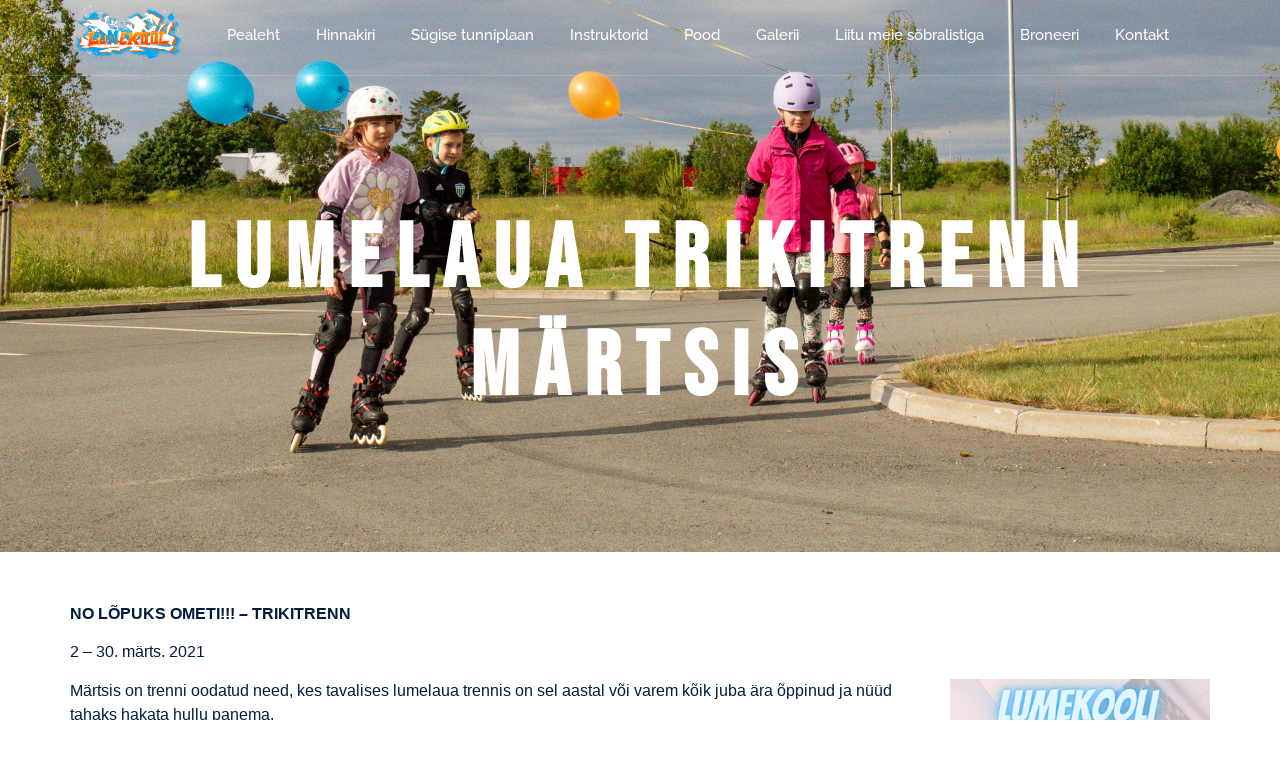

--- FILE ---
content_type: text/html; charset=UTF-8
request_url: https://lumekool.ee/lumelaua-trikitrenn-martsis/
body_size: 13561
content:
<!doctype html>
<html lang="et">
<head>
	<meta charset="UTF-8">
	<meta name="viewport" content="width=device-width, initial-scale=1">
	<link rel="profile" href="https://gmpg.org/xfn/11">
	<title>Lumelaua trikitrenn märtsis &#8211; Lumekool</title>
<meta name='robots' content='max-image-preview:large' />
	<style>img:is([sizes="auto" i], [sizes^="auto," i]) { contain-intrinsic-size: 3000px 1500px }</style>
	<link rel="alternate" type="application/rss+xml" title="Lumekool &raquo; RSS" href="https://lumekool.ee/feed/" />
<link rel="alternate" type="application/rss+xml" title="Lumekool &raquo; Kommentaaride RSS" href="https://lumekool.ee/comments/feed/" />
<link rel='stylesheet' id='rm_material_icons-css' href='https://lumekool.ee/wp-content/plugins/custom-registration-form-builder-with-submission-manager/admin/css/material-icons.css?ver=6.8.1' media='all' />
<link rel='stylesheet' id='jkit-elements-main-css' href='https://lumekool.ee/wp-content/plugins/jeg-elementor-kit/assets/css/elements/main.css?ver=2.6.13' media='all' />
<style id='wp-emoji-styles-inline-css'>

	img.wp-smiley, img.emoji {
		display: inline !important;
		border: none !important;
		box-shadow: none !important;
		height: 1em !important;
		width: 1em !important;
		margin: 0 0.07em !important;
		vertical-align: -0.1em !important;
		background: none !important;
		padding: 0 !important;
	}
</style>
<link rel='stylesheet' id='wp-block-library-css' href='https://lumekool.ee/wp-includes/css/dist/block-library/style.min.css?ver=6.8.1' media='all' />
<style id='global-styles-inline-css'>
:root{--wp--preset--aspect-ratio--square: 1;--wp--preset--aspect-ratio--4-3: 4/3;--wp--preset--aspect-ratio--3-4: 3/4;--wp--preset--aspect-ratio--3-2: 3/2;--wp--preset--aspect-ratio--2-3: 2/3;--wp--preset--aspect-ratio--16-9: 16/9;--wp--preset--aspect-ratio--9-16: 9/16;--wp--preset--color--black: #000000;--wp--preset--color--cyan-bluish-gray: #abb8c3;--wp--preset--color--white: #ffffff;--wp--preset--color--pale-pink: #f78da7;--wp--preset--color--vivid-red: #cf2e2e;--wp--preset--color--luminous-vivid-orange: #ff6900;--wp--preset--color--luminous-vivid-amber: #fcb900;--wp--preset--color--light-green-cyan: #7bdcb5;--wp--preset--color--vivid-green-cyan: #00d084;--wp--preset--color--pale-cyan-blue: #8ed1fc;--wp--preset--color--vivid-cyan-blue: #0693e3;--wp--preset--color--vivid-purple: #9b51e0;--wp--preset--gradient--vivid-cyan-blue-to-vivid-purple: linear-gradient(135deg,rgba(6,147,227,1) 0%,rgb(155,81,224) 100%);--wp--preset--gradient--light-green-cyan-to-vivid-green-cyan: linear-gradient(135deg,rgb(122,220,180) 0%,rgb(0,208,130) 100%);--wp--preset--gradient--luminous-vivid-amber-to-luminous-vivid-orange: linear-gradient(135deg,rgba(252,185,0,1) 0%,rgba(255,105,0,1) 100%);--wp--preset--gradient--luminous-vivid-orange-to-vivid-red: linear-gradient(135deg,rgba(255,105,0,1) 0%,rgb(207,46,46) 100%);--wp--preset--gradient--very-light-gray-to-cyan-bluish-gray: linear-gradient(135deg,rgb(238,238,238) 0%,rgb(169,184,195) 100%);--wp--preset--gradient--cool-to-warm-spectrum: linear-gradient(135deg,rgb(74,234,220) 0%,rgb(151,120,209) 20%,rgb(207,42,186) 40%,rgb(238,44,130) 60%,rgb(251,105,98) 80%,rgb(254,248,76) 100%);--wp--preset--gradient--blush-light-purple: linear-gradient(135deg,rgb(255,206,236) 0%,rgb(152,150,240) 100%);--wp--preset--gradient--blush-bordeaux: linear-gradient(135deg,rgb(254,205,165) 0%,rgb(254,45,45) 50%,rgb(107,0,62) 100%);--wp--preset--gradient--luminous-dusk: linear-gradient(135deg,rgb(255,203,112) 0%,rgb(199,81,192) 50%,rgb(65,88,208) 100%);--wp--preset--gradient--pale-ocean: linear-gradient(135deg,rgb(255,245,203) 0%,rgb(182,227,212) 50%,rgb(51,167,181) 100%);--wp--preset--gradient--electric-grass: linear-gradient(135deg,rgb(202,248,128) 0%,rgb(113,206,126) 100%);--wp--preset--gradient--midnight: linear-gradient(135deg,rgb(2,3,129) 0%,rgb(40,116,252) 100%);--wp--preset--font-size--small: 13px;--wp--preset--font-size--medium: 20px;--wp--preset--font-size--large: 36px;--wp--preset--font-size--x-large: 42px;--wp--preset--spacing--20: 0.44rem;--wp--preset--spacing--30: 0.67rem;--wp--preset--spacing--40: 1rem;--wp--preset--spacing--50: 1.5rem;--wp--preset--spacing--60: 2.25rem;--wp--preset--spacing--70: 3.38rem;--wp--preset--spacing--80: 5.06rem;--wp--preset--shadow--natural: 6px 6px 9px rgba(0, 0, 0, 0.2);--wp--preset--shadow--deep: 12px 12px 50px rgba(0, 0, 0, 0.4);--wp--preset--shadow--sharp: 6px 6px 0px rgba(0, 0, 0, 0.2);--wp--preset--shadow--outlined: 6px 6px 0px -3px rgba(255, 255, 255, 1), 6px 6px rgba(0, 0, 0, 1);--wp--preset--shadow--crisp: 6px 6px 0px rgba(0, 0, 0, 1);}:root { --wp--style--global--content-size: 800px;--wp--style--global--wide-size: 1200px; }:where(body) { margin: 0; }.wp-site-blocks > .alignleft { float: left; margin-right: 2em; }.wp-site-blocks > .alignright { float: right; margin-left: 2em; }.wp-site-blocks > .aligncenter { justify-content: center; margin-left: auto; margin-right: auto; }:where(.wp-site-blocks) > * { margin-block-start: 24px; margin-block-end: 0; }:where(.wp-site-blocks) > :first-child { margin-block-start: 0; }:where(.wp-site-blocks) > :last-child { margin-block-end: 0; }:root { --wp--style--block-gap: 24px; }:root :where(.is-layout-flow) > :first-child{margin-block-start: 0;}:root :where(.is-layout-flow) > :last-child{margin-block-end: 0;}:root :where(.is-layout-flow) > *{margin-block-start: 24px;margin-block-end: 0;}:root :where(.is-layout-constrained) > :first-child{margin-block-start: 0;}:root :where(.is-layout-constrained) > :last-child{margin-block-end: 0;}:root :where(.is-layout-constrained) > *{margin-block-start: 24px;margin-block-end: 0;}:root :where(.is-layout-flex){gap: 24px;}:root :where(.is-layout-grid){gap: 24px;}.is-layout-flow > .alignleft{float: left;margin-inline-start: 0;margin-inline-end: 2em;}.is-layout-flow > .alignright{float: right;margin-inline-start: 2em;margin-inline-end: 0;}.is-layout-flow > .aligncenter{margin-left: auto !important;margin-right: auto !important;}.is-layout-constrained > .alignleft{float: left;margin-inline-start: 0;margin-inline-end: 2em;}.is-layout-constrained > .alignright{float: right;margin-inline-start: 2em;margin-inline-end: 0;}.is-layout-constrained > .aligncenter{margin-left: auto !important;margin-right: auto !important;}.is-layout-constrained > :where(:not(.alignleft):not(.alignright):not(.alignfull)){max-width: var(--wp--style--global--content-size);margin-left: auto !important;margin-right: auto !important;}.is-layout-constrained > .alignwide{max-width: var(--wp--style--global--wide-size);}body .is-layout-flex{display: flex;}.is-layout-flex{flex-wrap: wrap;align-items: center;}.is-layout-flex > :is(*, div){margin: 0;}body .is-layout-grid{display: grid;}.is-layout-grid > :is(*, div){margin: 0;}body{padding-top: 0px;padding-right: 0px;padding-bottom: 0px;padding-left: 0px;}a:where(:not(.wp-element-button)){text-decoration: underline;}:root :where(.wp-element-button, .wp-block-button__link){background-color: #32373c;border-width: 0;color: #fff;font-family: inherit;font-size: inherit;line-height: inherit;padding: calc(0.667em + 2px) calc(1.333em + 2px);text-decoration: none;}.has-black-color{color: var(--wp--preset--color--black) !important;}.has-cyan-bluish-gray-color{color: var(--wp--preset--color--cyan-bluish-gray) !important;}.has-white-color{color: var(--wp--preset--color--white) !important;}.has-pale-pink-color{color: var(--wp--preset--color--pale-pink) !important;}.has-vivid-red-color{color: var(--wp--preset--color--vivid-red) !important;}.has-luminous-vivid-orange-color{color: var(--wp--preset--color--luminous-vivid-orange) !important;}.has-luminous-vivid-amber-color{color: var(--wp--preset--color--luminous-vivid-amber) !important;}.has-light-green-cyan-color{color: var(--wp--preset--color--light-green-cyan) !important;}.has-vivid-green-cyan-color{color: var(--wp--preset--color--vivid-green-cyan) !important;}.has-pale-cyan-blue-color{color: var(--wp--preset--color--pale-cyan-blue) !important;}.has-vivid-cyan-blue-color{color: var(--wp--preset--color--vivid-cyan-blue) !important;}.has-vivid-purple-color{color: var(--wp--preset--color--vivid-purple) !important;}.has-black-background-color{background-color: var(--wp--preset--color--black) !important;}.has-cyan-bluish-gray-background-color{background-color: var(--wp--preset--color--cyan-bluish-gray) !important;}.has-white-background-color{background-color: var(--wp--preset--color--white) !important;}.has-pale-pink-background-color{background-color: var(--wp--preset--color--pale-pink) !important;}.has-vivid-red-background-color{background-color: var(--wp--preset--color--vivid-red) !important;}.has-luminous-vivid-orange-background-color{background-color: var(--wp--preset--color--luminous-vivid-orange) !important;}.has-luminous-vivid-amber-background-color{background-color: var(--wp--preset--color--luminous-vivid-amber) !important;}.has-light-green-cyan-background-color{background-color: var(--wp--preset--color--light-green-cyan) !important;}.has-vivid-green-cyan-background-color{background-color: var(--wp--preset--color--vivid-green-cyan) !important;}.has-pale-cyan-blue-background-color{background-color: var(--wp--preset--color--pale-cyan-blue) !important;}.has-vivid-cyan-blue-background-color{background-color: var(--wp--preset--color--vivid-cyan-blue) !important;}.has-vivid-purple-background-color{background-color: var(--wp--preset--color--vivid-purple) !important;}.has-black-border-color{border-color: var(--wp--preset--color--black) !important;}.has-cyan-bluish-gray-border-color{border-color: var(--wp--preset--color--cyan-bluish-gray) !important;}.has-white-border-color{border-color: var(--wp--preset--color--white) !important;}.has-pale-pink-border-color{border-color: var(--wp--preset--color--pale-pink) !important;}.has-vivid-red-border-color{border-color: var(--wp--preset--color--vivid-red) !important;}.has-luminous-vivid-orange-border-color{border-color: var(--wp--preset--color--luminous-vivid-orange) !important;}.has-luminous-vivid-amber-border-color{border-color: var(--wp--preset--color--luminous-vivid-amber) !important;}.has-light-green-cyan-border-color{border-color: var(--wp--preset--color--light-green-cyan) !important;}.has-vivid-green-cyan-border-color{border-color: var(--wp--preset--color--vivid-green-cyan) !important;}.has-pale-cyan-blue-border-color{border-color: var(--wp--preset--color--pale-cyan-blue) !important;}.has-vivid-cyan-blue-border-color{border-color: var(--wp--preset--color--vivid-cyan-blue) !important;}.has-vivid-purple-border-color{border-color: var(--wp--preset--color--vivid-purple) !important;}.has-vivid-cyan-blue-to-vivid-purple-gradient-background{background: var(--wp--preset--gradient--vivid-cyan-blue-to-vivid-purple) !important;}.has-light-green-cyan-to-vivid-green-cyan-gradient-background{background: var(--wp--preset--gradient--light-green-cyan-to-vivid-green-cyan) !important;}.has-luminous-vivid-amber-to-luminous-vivid-orange-gradient-background{background: var(--wp--preset--gradient--luminous-vivid-amber-to-luminous-vivid-orange) !important;}.has-luminous-vivid-orange-to-vivid-red-gradient-background{background: var(--wp--preset--gradient--luminous-vivid-orange-to-vivid-red) !important;}.has-very-light-gray-to-cyan-bluish-gray-gradient-background{background: var(--wp--preset--gradient--very-light-gray-to-cyan-bluish-gray) !important;}.has-cool-to-warm-spectrum-gradient-background{background: var(--wp--preset--gradient--cool-to-warm-spectrum) !important;}.has-blush-light-purple-gradient-background{background: var(--wp--preset--gradient--blush-light-purple) !important;}.has-blush-bordeaux-gradient-background{background: var(--wp--preset--gradient--blush-bordeaux) !important;}.has-luminous-dusk-gradient-background{background: var(--wp--preset--gradient--luminous-dusk) !important;}.has-pale-ocean-gradient-background{background: var(--wp--preset--gradient--pale-ocean) !important;}.has-electric-grass-gradient-background{background: var(--wp--preset--gradient--electric-grass) !important;}.has-midnight-gradient-background{background: var(--wp--preset--gradient--midnight) !important;}.has-small-font-size{font-size: var(--wp--preset--font-size--small) !important;}.has-medium-font-size{font-size: var(--wp--preset--font-size--medium) !important;}.has-large-font-size{font-size: var(--wp--preset--font-size--large) !important;}.has-x-large-font-size{font-size: var(--wp--preset--font-size--x-large) !important;}
:root :where(.wp-block-pullquote){font-size: 1.5em;line-height: 1.6;}
</style>
<link rel='stylesheet' id='wpos-magnific-style-css' href='https://lumekool.ee/wp-content/plugins/album-and-image-gallery-plus-lightbox/assets/css/magnific-popup.css?ver=2.1.3' media='all' />
<link rel='stylesheet' id='wpos-slick-style-css' href='https://lumekool.ee/wp-content/plugins/album-and-image-gallery-plus-lightbox/assets/css/slick.css?ver=2.1.3' media='all' />
<link rel='stylesheet' id='aigpl-public-css-css' href='https://lumekool.ee/wp-content/plugins/album-and-image-gallery-plus-lightbox/assets/css/aigpl-public.css?ver=2.1.3' media='all' />
<link rel='stylesheet' id='bwg_fonts-css' href='https://lumekool.ee/wp-content/plugins/photo-gallery/css/bwg-fonts/fonts.css?ver=0.0.1' media='all' />
<link rel='stylesheet' id='sumoselect-css' href='https://lumekool.ee/wp-content/plugins/photo-gallery/css/sumoselect.min.css?ver=3.4.6' media='all' />
<link rel='stylesheet' id='mCustomScrollbar-css' href='https://lumekool.ee/wp-content/plugins/photo-gallery/css/jquery.mCustomScrollbar.min.css?ver=3.1.5' media='all' />
<link rel='stylesheet' id='bwg_googlefonts-css' href='https://fonts.googleapis.com/css?family=Ubuntu&#038;subset=greek,latin,greek-ext,vietnamese,cyrillic-ext,latin-ext,cyrillic' media='all' />
<link rel='stylesheet' id='bwg_frontend-css' href='https://lumekool.ee/wp-content/plugins/photo-gallery/css/styles.min.css?ver=1.8.35' media='all' />
<link rel='stylesheet' id='woocommerce-layout-css' href='https://lumekool.ee/wp-content/plugins/woocommerce/assets/css/woocommerce-layout.css?ver=9.8.4' media='all' />
<link rel='stylesheet' id='woocommerce-smallscreen-css' href='https://lumekool.ee/wp-content/plugins/woocommerce/assets/css/woocommerce-smallscreen.css?ver=9.8.4' media='only screen and (max-width: 768px)' />
<link rel='stylesheet' id='woocommerce-general-css' href='https://lumekool.ee/wp-content/plugins/woocommerce/assets/css/woocommerce.css?ver=9.8.4' media='all' />
<style id='woocommerce-inline-inline-css'>
.woocommerce form .form-row .required { visibility: visible; }
</style>
<link rel='stylesheet' id='bookly-ladda.min.css-css' href='https://lumekool.ee/wp-content/plugins/bookly-responsive-appointment-booking-tool/frontend/resources/css/ladda.min.css?ver=24.9' media='all' />
<link rel='stylesheet' id='bookly-tailwind.css-css' href='https://lumekool.ee/wp-content/plugins/bookly-responsive-appointment-booking-tool/backend/resources/tailwind/tailwind.css?ver=24.9' media='all' />
<link rel='stylesheet' id='bookly-modern-booking-form-calendar.css-css' href='https://lumekool.ee/wp-content/plugins/bookly-responsive-appointment-booking-tool/frontend/resources/css/modern-booking-form-calendar.css?ver=24.9' media='all' />
<link rel='stylesheet' id='bookly-bootstrap-icons.min.css-css' href='https://lumekool.ee/wp-content/plugins/bookly-responsive-appointment-booking-tool/frontend/resources/css/bootstrap-icons.min.css?ver=24.9' media='all' />
<link rel='stylesheet' id='bookly-intlTelInput.css-css' href='https://lumekool.ee/wp-content/plugins/bookly-responsive-appointment-booking-tool/frontend/resources/css/intlTelInput.css?ver=24.9' media='all' />
<link rel='stylesheet' id='bookly-bookly-main.css-css' href='https://lumekool.ee/wp-content/plugins/bookly-responsive-appointment-booking-tool/frontend/resources/css/bookly-main.css?ver=24.9' media='all' />
<link rel='stylesheet' id='bookly-bootstrap.min.css-css' href='https://lumekool.ee/wp-content/plugins/bookly-responsive-appointment-booking-tool/backend/resources/bootstrap/css/bootstrap.min.css?ver=24.9' media='all' />
<link rel='stylesheet' id='bookly-event-calendar.min.css-css' href='https://lumekool.ee/wp-content/plugins/bookly-responsive-appointment-booking-tool/backend/modules/calendar/resources/css/event-calendar.min.css?ver=24.9' media='all' />
<link rel='stylesheet' id='bookly-frontend-calendar.css-css' href='https://lumekool.ee/wp-content/plugins/bookly-addon-pro/frontend/modules/calendar/resources/css/frontend-calendar.css?ver=24.9' media='all' />
<link rel='stylesheet' id='bookly-customer-profile.css-css' href='https://lumekool.ee/wp-content/plugins/bookly-addon-pro/frontend/modules/customer_profile/resources/css/customer-profile.css?ver=8.5' media='all' />
<link rel='stylesheet' id='montonio-style-css' href='https://lumekool.ee/wp-content/plugins/montonio-for-woocommerce/assets/css/montonio-style.css?ver=9.0.1' media='all' />
<link rel='stylesheet' id='brands-styles-css' href='https://lumekool.ee/wp-content/plugins/woocommerce/assets/css/brands.css?ver=9.8.4' media='all' />
<link rel='stylesheet' id='elementor-frontend-css' href='https://lumekool.ee/wp-content/plugins/elementor/assets/css/frontend.min.css?ver=3.28.4' media='all' />
<link rel='stylesheet' id='elementor-post-8069-css' href='https://lumekool.ee/wp-content/uploads/elementor/css/post-8069.css?ver=1746959276' media='all' />
<link rel='stylesheet' id='hello-elementor-css' href='https://lumekool.ee/wp-content/themes/hello-elementor/style.min.css?ver=3.4.1' media='all' />
<link rel='stylesheet' id='hello-elementor-theme-style-css' href='https://lumekool.ee/wp-content/themes/hello-elementor/theme.min.css?ver=3.4.1' media='all' />
<link rel='stylesheet' id='hello-elementor-header-footer-css' href='https://lumekool.ee/wp-content/themes/hello-elementor/header-footer.min.css?ver=3.4.1' media='all' />
<link rel='stylesheet' id='widget-image-css' href='https://lumekool.ee/wp-content/plugins/elementor/assets/css/widget-image.min.css?ver=3.28.4' media='all' />
<link rel='stylesheet' id='widget-social-icons-css' href='https://lumekool.ee/wp-content/plugins/elementor/assets/css/widget-social-icons.min.css?ver=3.28.4' media='all' />
<link rel='stylesheet' id='e-apple-webkit-css' href='https://lumekool.ee/wp-content/plugins/elementor/assets/css/conditionals/apple-webkit.min.css?ver=3.28.4' media='all' />
<link rel='stylesheet' id='e-animation-fadeInLeft-css' href='https://lumekool.ee/wp-content/plugins/elementor/assets/lib/animations/styles/fadeInLeft.min.css?ver=3.28.4' media='all' />
<link rel='stylesheet' id='widget-heading-css' href='https://lumekool.ee/wp-content/plugins/elementor/assets/css/widget-heading.min.css?ver=3.28.4' media='all' />
<link rel='stylesheet' id='widget-divider-css' href='https://lumekool.ee/wp-content/plugins/elementor/assets/css/widget-divider.min.css?ver=3.28.4' media='all' />
<link rel='stylesheet' id='widget-icon-list-css' href='https://lumekool.ee/wp-content/plugins/elementor/assets/css/widget-icon-list.min.css?ver=3.28.4' media='all' />
<link rel='stylesheet' id='e-animation-fadeInUp-css' href='https://lumekool.ee/wp-content/plugins/elementor/assets/lib/animations/styles/fadeInUp.min.css?ver=3.28.4' media='all' />
<link rel='stylesheet' id='elementor-post-6874-css' href='https://lumekool.ee/wp-content/uploads/elementor/css/post-6874.css?ver=1746959277' media='all' />
<link rel='stylesheet' id='elementor-post-7030-css' href='https://lumekool.ee/wp-content/uploads/elementor/css/post-7030.css?ver=1746959277' media='all' />
<link rel='stylesheet' id='elementor-post-9175-css' href='https://lumekool.ee/wp-content/uploads/elementor/css/post-9175.css?ver=1746959277' media='all' />
<link rel='stylesheet' id='tablepress-default-css' href='https://lumekool.ee/wp-content/tablepress-combined.min.css?ver=10' media='all' />
<link rel='stylesheet' id='skb-cife-elegant_icon-css' href='https://lumekool.ee/wp-content/plugins/skyboot-custom-icons-for-elementor/assets/css/elegant.css?ver=1.0.9' media='all' />
<link rel='stylesheet' id='skb-cife-linearicons_icon-css' href='https://lumekool.ee/wp-content/plugins/skyboot-custom-icons-for-elementor/assets/css/linearicons.css?ver=1.0.9' media='all' />
<link rel='stylesheet' id='skb-cife-themify_icon-css' href='https://lumekool.ee/wp-content/plugins/skyboot-custom-icons-for-elementor/assets/css/themify.css?ver=1.0.9' media='all' />
<link rel='stylesheet' id='elementor-gf-local-bebasneue-css' href='https://lumekool.ee/wp-content/uploads/elementor/google-fonts/css/bebasneue.css?ver=1742819973' media='all' />
<link rel='stylesheet' id='elementor-gf-local-raleway-css' href='https://lumekool.ee/wp-content/uploads/elementor/google-fonts/css/raleway.css?ver=1742819977' media='all' />
<link rel='stylesheet' id='elementor-gf-local-kaushanscript-css' href='https://lumekool.ee/wp-content/uploads/elementor/google-fonts/css/kaushanscript.css?ver=1742819977' media='all' />
<link rel='stylesheet' id='elementor-icons-jkiticon-css' href='https://lumekool.ee/wp-content/plugins/jeg-elementor-kit/assets/fonts/jkiticon/jkiticon.css?ver=2.6.13' media='all' />
<script src="https://lumekool.ee/wp-includes/js/jquery/jquery.min.js?ver=3.7.1" id="jquery-core-js"></script>
<script src="https://lumekool.ee/wp-includes/js/jquery/jquery-migrate.min.js?ver=3.4.1" id="jquery-migrate-js"></script>
<script src="https://lumekool.ee/wp-content/plugins/photo-gallery/js/jquery.sumoselect.min.js?ver=3.4.6" id="sumoselect-js"></script>
<script src="https://lumekool.ee/wp-content/plugins/photo-gallery/js/tocca.min.js?ver=2.0.9" id="bwg_mobile-js"></script>
<script src="https://lumekool.ee/wp-content/plugins/photo-gallery/js/jquery.mCustomScrollbar.concat.min.js?ver=3.1.5" id="mCustomScrollbar-js"></script>
<script src="https://lumekool.ee/wp-content/plugins/photo-gallery/js/jquery.fullscreen.min.js?ver=0.6.0" id="jquery-fullscreen-js"></script>
<script id="bwg_frontend-js-extra">
var bwg_objectsL10n = {"bwg_field_required":"field is required.","bwg_mail_validation":"This is not a valid email address.","bwg_search_result":"There are no images matching your search.","bwg_select_tag":"Select Tag","bwg_order_by":"Order By","bwg_search":"Search","bwg_show_ecommerce":"Show Ecommerce","bwg_hide_ecommerce":"Hide Ecommerce","bwg_show_comments":"Show Comments","bwg_hide_comments":"Hide Comments","bwg_restore":"Restore","bwg_maximize":"Maximize","bwg_fullscreen":"Fullscreen","bwg_exit_fullscreen":"Exit Fullscreen","bwg_search_tag":"SEARCH...","bwg_tag_no_match":"No tags found","bwg_all_tags_selected":"All tags selected","bwg_tags_selected":"tags selected","play":"Play","pause":"Pause","is_pro":"","bwg_play":"Play","bwg_pause":"Pause","bwg_hide_info":"Hide info","bwg_show_info":"Show info","bwg_hide_rating":"Hide rating","bwg_show_rating":"Show rating","ok":"Ok","cancel":"Cancel","select_all":"Select all","lazy_load":"0","lazy_loader":"https:\/\/lumekool.ee\/wp-content\/plugins\/photo-gallery\/images\/ajax_loader.png","front_ajax":"0","bwg_tag_see_all":"see all tags","bwg_tag_see_less":"see less tags"};
</script>
<script src="https://lumekool.ee/wp-content/plugins/photo-gallery/js/scripts.min.js?ver=1.8.35" id="bwg_frontend-js"></script>
<script src="https://lumekool.ee/wp-content/plugins/woocommerce/assets/js/jquery-blockui/jquery.blockUI.min.js?ver=2.7.0-wc.9.8.4" id="jquery-blockui-js" defer data-wp-strategy="defer"></script>
<script id="wc-add-to-cart-js-extra">
var wc_add_to_cart_params = {"ajax_url":"\/wp-admin\/admin-ajax.php","wc_ajax_url":"\/?wc-ajax=%%endpoint%%","i18n_view_cart":"Vaata ostukorvi","cart_url":"https:\/\/lumekool.ee\/ostukorv\/","is_cart":"","cart_redirect_after_add":"no"};
</script>
<script src="https://lumekool.ee/wp-content/plugins/woocommerce/assets/js/frontend/add-to-cart.min.js?ver=9.8.4" id="wc-add-to-cart-js" defer data-wp-strategy="defer"></script>
<script src="https://lumekool.ee/wp-content/plugins/woocommerce/assets/js/js-cookie/js.cookie.min.js?ver=2.1.4-wc.9.8.4" id="js-cookie-js" defer data-wp-strategy="defer"></script>
<script id="woocommerce-js-extra">
var woocommerce_params = {"ajax_url":"\/wp-admin\/admin-ajax.php","wc_ajax_url":"\/?wc-ajax=%%endpoint%%","i18n_password_show":"Show password","i18n_password_hide":"Hide password"};
</script>
<script src="https://lumekool.ee/wp-content/plugins/woocommerce/assets/js/frontend/woocommerce.min.js?ver=9.8.4" id="woocommerce-js" defer data-wp-strategy="defer"></script>
<script src="https://lumekool.ee/wp-content/plugins/bookly-responsive-appointment-booking-tool/frontend/resources/js/spin.min.js?ver=24.9" id="bookly-spin.min.js-js"></script>
<script id="bookly-globals-js-extra">
var BooklyL10nGlobal = {"csrf_token":"c5343d4f6b","ajax_url_backend":"https:\/\/lumekool.ee\/wp-admin\/admin-ajax.php","ajax_url_frontend":"https:\/\/lumekool.ee\/wp-admin\/admin-ajax.php","mjsTimeFormat":"HH:mm","datePicker":{"format":"MMMM D, YYYY","monthNames":["jaanuar","veebruar","m\u00e4rts","aprill","mai","juuni","juuli","august","september","oktoober","november","detsember"],"daysOfWeek":["P","E","T","K","N","R","L"],"firstDay":1,"monthNamesShort":["jaan.","veebr.","m\u00e4rts","apr.","mai","juuni","juuli","aug.","sept.","okt.","nov.","dets."],"dayNames":["P\u00fchap\u00e4ev","Esmasp\u00e4ev","Teisip\u00e4ev","Kolmap\u00e4ev","Neljap\u00e4ev","Reede","Laup\u00e4ev"],"dayNamesShort":["P","E","T","K","N","R","L"],"meridiem":{"am":"e.l.","pm":"p.l.","AM":"e.l.","PM":"p.l."}},"dateRange":{"format":"MMMM D, YYYY","applyLabel":"Kasuta","cancelLabel":"Loobu","fromLabel":"Kust","toLabel":"Kellele","customRangeLabel":"Kohandatud vahemik","tomorrow":"Homme","today":"T\u00e4na","anyTime":"Koguaeg","yesterday":"Eile","last_7":"Viimased 7 p\u00e4evad","last_30":"Viimased 30 p\u00e4evad","next_7":"Next 7 days","next_30":"Next 30 days","thisMonth":"See kuu","nextMonth":"J\u00e4rgmine kuu","lastMonth":"Viimane kuu","firstDay":1},"l10n":{"apply":"Kasuta","cancel":"Loobu","areYouSure":"Kas olete kindel?"},"addons":["pro","cart","customer-groups","service-schedule","special-days"],"cloud_products":"","data":{}};
</script>
<script src="https://lumekool.ee/wp-content/plugins/bookly-responsive-appointment-booking-tool/frontend/resources/js/ladda.min.js?ver=24.9" id="bookly-ladda.min.js-js"></script>
<script src="https://lumekool.ee/wp-content/plugins/bookly-responsive-appointment-booking-tool/backend/resources/js/moment.min.js?ver=24.9" id="bookly-moment.min.js-js"></script>
<script src="https://lumekool.ee/wp-content/plugins/bookly-responsive-appointment-booking-tool/frontend/resources/js/hammer.min.js?ver=24.9" id="bookly-hammer.min.js-js"></script>
<script src="https://lumekool.ee/wp-content/plugins/bookly-responsive-appointment-booking-tool/frontend/resources/js/jquery.hammer.min.js?ver=24.9" id="bookly-jquery.hammer.min.js-js"></script>
<script src="https://lumekool.ee/wp-content/plugins/bookly-responsive-appointment-booking-tool/frontend/resources/js/qrcode.js?ver=24.9" id="bookly-qrcode.js-js"></script>
<script id="bookly-bookly.min.js-js-extra">
var BooklyL10n = {"ajaxurl":"https:\/\/lumekool.ee\/wp-admin\/admin-ajax.php","csrf_token":"c5343d4f6b","months":["jaanuar","veebruar","m\u00e4rts","aprill","mai","juuni","juuli","august","september","oktoober","november","detsember"],"days":["P\u00fchap\u00e4ev","Esmasp\u00e4ev","Teisip\u00e4ev","Kolmap\u00e4ev","Neljap\u00e4ev","Reede","Laup\u00e4ev"],"daysShort":["P","E","T","K","N","R","L"],"monthsShort":["jaan.","veebr.","m\u00e4rts","apr.","mai","juuni","juuli","aug.","sept.","okt.","nov.","dets."],"show_more":"N\u00e4ita rohkem","sessionHasExpired":"Your session has expired. Please press \"Ok\" to refresh the page"};
</script>
<script src="https://lumekool.ee/wp-content/plugins/bookly-responsive-appointment-booking-tool/frontend/resources/js/bookly.min.js?ver=24.9" id="bookly-bookly.min.js-js"></script>
<script src="https://lumekool.ee/wp-content/plugins/bookly-responsive-appointment-booking-tool/frontend/resources/js/intlTelInput.min.js?ver=24.9" id="bookly-intlTelInput.min.js-js"></script>
<script src="https://lumekool.ee/wp-content/plugins/bookly-responsive-appointment-booking-tool/backend/resources/js/daterangepicker.js?ver=24.9" id="bookly-daterangepicker.js-js"></script>
<script src="https://lumekool.ee/wp-content/plugins/bookly-responsive-appointment-booking-tool/backend/modules/calendar/resources/js/event-calendar.min.js?ver=24.9" id="bookly-event-calendar.min.js-js"></script>
<script src="https://lumekool.ee/wp-content/plugins/bookly-responsive-appointment-booking-tool/backend/modules/calendar/resources/js/calendar-common.js?ver=24.9" id="bookly-calendar-common.js-js"></script>
<script id="bookly-frontend-calendar.js-js-extra">
var BooklyL10nFrontendCalendar = {"hiddenDays":[1,2,3,4],"slotDuration":"00:15:00","slotMinTime":"10:30:00","slotMaxTime":"20:00:00","scrollTime":"10:30:00","locale":"et","monthDayMaxEvents":"0","mjsTimeFormat":"HH:mm","datePicker":{"format":"MMMM D, YYYY","monthNames":["jaanuar","veebruar","m\u00e4rts","aprill","mai","juuni","juuli","august","september","oktoober","november","detsember"],"daysOfWeek":["P","E","T","K","N","R","L"],"firstDay":1,"monthNamesShort":["jaan.","veebr.","m\u00e4rts","apr.","mai","juuni","juuli","aug.","sept.","okt.","nov.","dets."],"dayNames":["P\u00fchap\u00e4ev","Esmasp\u00e4ev","Teisip\u00e4ev","Kolmap\u00e4ev","Neljap\u00e4ev","Reede","Laup\u00e4ev"],"dayNamesShort":["P","E","T","K","N","R","L"],"meridiem":{"am":"e.l.","pm":"p.l.","AM":"e.l.","PM":"p.l."}},"dateRange":{"format":"MMMM D, YYYY","applyLabel":"Kasuta","cancelLabel":"Loobu","fromLabel":"Kust","toLabel":"Kellele","customRangeLabel":"Kohandatud vahemik","tomorrow":"Homme","today":"T\u00e4na","anyTime":"Koguaeg","yesterday":"Eile","last_7":"Viimased 7 p\u00e4evad","last_30":"Viimased 30 p\u00e4evad","next_7":"Next 7 days","next_30":"Next 30 days","thisMonth":"See kuu","nextMonth":"J\u00e4rgmine kuu","lastMonth":"Viimane kuu","firstDay":1},"today":"T\u00e4na","week":"N\u00e4dal","day":"P\u00e4ev","month":"Kuu","list":"List","allDay":"All day","noEvents":"Valitud perioodil kohtumisi pole.","more":"+%d more","timeline":"Timeline"};
</script>
<script src="https://lumekool.ee/wp-content/plugins/bookly-addon-pro/frontend/modules/calendar/resources/js/frontend-calendar.js?ver=24.9" id="bookly-frontend-calendar.js-js"></script>
<script id="bookly-customer-profile.js-js-extra">
var BooklyCustomerProfileL10n = {"csrf_token":"c5343d4f6b","show_more":"N\u00e4ita rohkem"};
</script>
<script src="https://lumekool.ee/wp-content/plugins/bookly-addon-pro/frontend/modules/customer_profile/resources/js/customer-profile.js?ver=8.5" id="bookly-customer-profile.js-js"></script>
<link rel="https://api.w.org/" href="https://lumekool.ee/wp-json/" /><link rel="alternate" title="JSON" type="application/json" href="https://lumekool.ee/wp-json/wp/v2/pages/1656" /><link rel="EditURI" type="application/rsd+xml" title="RSD" href="https://lumekool.ee/xmlrpc.php?rsd" />
<meta name="generator" content="WordPress 6.8.1" />
<meta name="generator" content="WooCommerce 9.8.4" />
<link rel="canonical" href="https://lumekool.ee/lumelaua-trikitrenn-martsis/" />
<link rel='shortlink' href='https://lumekool.ee/?p=1656' />
<link rel="alternate" title="oEmbed (JSON)" type="application/json+oembed" href="https://lumekool.ee/wp-json/oembed/1.0/embed?url=https%3A%2F%2Flumekool.ee%2Flumelaua-trikitrenn-martsis%2F" />
<link rel="alternate" title="oEmbed (XML)" type="text/xml+oembed" href="https://lumekool.ee/wp-json/oembed/1.0/embed?url=https%3A%2F%2Flumekool.ee%2Flumelaua-trikitrenn-martsis%2F&#038;format=xml" />
<!-- Analytics by WP Statistics - https://wp-statistics.com -->
	<noscript><style>.woocommerce-product-gallery{ opacity: 1 !important; }</style></noscript>
	<meta name="generator" content="Elementor 3.28.4; features: e_font_icon_svg, additional_custom_breakpoints, e_local_google_fonts; settings: css_print_method-external, google_font-enabled, font_display-swap">
			<style>
				.e-con.e-parent:nth-of-type(n+4):not(.e-lazyloaded):not(.e-no-lazyload),
				.e-con.e-parent:nth-of-type(n+4):not(.e-lazyloaded):not(.e-no-lazyload) * {
					background-image: none !important;
				}
				@media screen and (max-height: 1024px) {
					.e-con.e-parent:nth-of-type(n+3):not(.e-lazyloaded):not(.e-no-lazyload),
					.e-con.e-parent:nth-of-type(n+3):not(.e-lazyloaded):not(.e-no-lazyload) * {
						background-image: none !important;
					}
				}
				@media screen and (max-height: 640px) {
					.e-con.e-parent:nth-of-type(n+2):not(.e-lazyloaded):not(.e-no-lazyload),
					.e-con.e-parent:nth-of-type(n+2):not(.e-lazyloaded):not(.e-no-lazyload) * {
						background-image: none !important;
					}
				}
			</style>
						<meta name="theme-color" content="#FFFFFF">
			<link rel="icon" href="https://lumekool.ee/wp-content/uploads/2020/10/cropped-image-32x32.png" sizes="32x32" />
<link rel="icon" href="https://lumekool.ee/wp-content/uploads/2020/10/cropped-image-192x192.png" sizes="192x192" />
<link rel="apple-touch-icon" href="https://lumekool.ee/wp-content/uploads/2020/10/cropped-image-180x180.png" />
<meta name="msapplication-TileImage" content="https://lumekool.ee/wp-content/uploads/2020/10/cropped-image-270x270.png" />
		<style id="wp-custom-css">
			

/** Start Block Kit CSS: 136-3-fc37602abad173a9d9d95d89bbe6bb80 **/

.envato-block__preview{overflow: visible !important;}

/** End Block Kit CSS: 136-3-fc37602abad173a9d9d95d89bbe6bb80 **/

		</style>
		</head>
<body class="wp-singular page-template-default page page-id-1656 wp-custom-logo wp-embed-responsive wp-theme-hello-elementor theme-hello-elementor woocommerce-no-js jkit-color-scheme hello-elementor-default elementor-default elementor-kit-8069 elementor-page-9175">


<a class="skip-link screen-reader-text" href="#content">Liigu sisu juurde</a>

		<div data-elementor-type="header" data-elementor-id="6874" class="elementor elementor-6874 elementor-location-header" data-elementor-post-type="elementor_library">
					<section class="elementor-section elementor-top-section elementor-element elementor-element-7052d763 elementor-section-boxed elementor-section-height-default elementor-section-height-default" data-id="7052d763" data-element_type="section" data-settings="{&quot;background_background&quot;:&quot;classic&quot;}">
						<div class="elementor-container elementor-column-gap-default">
					<div class="elementor-column elementor-col-50 elementor-top-column elementor-element elementor-element-3e3e0a7a" data-id="3e3e0a7a" data-element_type="column">
			<div class="elementor-widget-wrap elementor-element-populated">
						<div class="elementor-element elementor-element-4397037e elementor-widget elementor-widget-image" data-id="4397037e" data-element_type="widget" data-widget_type="image.default">
				<div class="elementor-widget-container">
																<a href="https://lumekool.ee/">
							<img width="800" height="445" src="https://lumekool.ee/wp-content/uploads/2021/10/lumekool_logo_new2_small.png" class="attachment-full size-full wp-image-2483" alt="" decoding="async" srcset="https://lumekool.ee/wp-content/uploads/2021/10/lumekool_logo_new2_small.png 800w, https://lumekool.ee/wp-content/uploads/2021/10/lumekool_logo_new2_small-300x167.png 300w, https://lumekool.ee/wp-content/uploads/2021/10/lumekool_logo_new2_small-768x427.png 768w, https://lumekool.ee/wp-content/uploads/2021/10/lumekool_logo_new2_small-370x206.png 370w, https://lumekool.ee/wp-content/uploads/2021/10/lumekool_logo_new2_small-760x423.png 760w, https://lumekool.ee/wp-content/uploads/2021/10/lumekool_logo_new2_small-600x334.png 600w" sizes="(max-width: 800px) 100vw, 800px" />								</a>
															</div>
				</div>
					</div>
		</div>
				<div class="elementor-column elementor-col-50 elementor-top-column elementor-element elementor-element-5602e51" data-id="5602e51" data-element_type="column">
			<div class="elementor-widget-wrap elementor-element-populated">
						<div class="elementor-element elementor-element-1ef31bdb elementor-widget__width-initial elementor-widget elementor-widget-jkit_nav_menu" data-id="1ef31bdb" data-element_type="widget" data-widget_type="jkit_nav_menu.default">
				<div class="elementor-widget-container">
					<div  class="jeg-elementor-kit jkit-nav-menu break-point-tablet submenu-click-title jeg_module_1656__696e0dc419051"  data-item-indicator="&lt;svg aria-hidden=&quot;true&quot; class=&quot;e-font-icon-svg e-fas-angle-down&quot; viewBox=&quot;0 0 320 512&quot; xmlns=&quot;http://www.w3.org/2000/svg&quot;&gt;&lt;path d=&quot;M143 352.3L7 216.3c-9.4-9.4-9.4-24.6 0-33.9l22.6-22.6c9.4-9.4 24.6-9.4 33.9 0l96.4 96.4 96.4-96.4c9.4-9.4 24.6-9.4 33.9 0l22.6 22.6c9.4 9.4 9.4 24.6 0 33.9l-136 136c-9.2 9.4-24.4 9.4-33.8 0z&quot;&gt;&lt;/path&gt;&lt;/svg&gt;"><button aria-label="open-menu" class="jkit-hamburger-menu"><svg aria-hidden="true" class="e-font-icon-svg e-fas-bars" viewBox="0 0 448 512" xmlns="http://www.w3.org/2000/svg"><path d="M16 132h416c8.837 0 16-7.163 16-16V76c0-8.837-7.163-16-16-16H16C7.163 60 0 67.163 0 76v40c0 8.837 7.163 16 16 16zm0 160h416c8.837 0 16-7.163 16-16v-40c0-8.837-7.163-16-16-16H16c-8.837 0-16 7.163-16 16v40c0 8.837 7.163 16 16 16zm0 160h416c8.837 0 16-7.163 16-16v-40c0-8.837-7.163-16-16-16H16c-8.837 0-16 7.163-16 16v40c0 8.837 7.163 16 16 16z"></path></svg></button>
        <div class="jkit-menu-wrapper"><div class="jkit-menu-container"><ul id="menu-main-menu" class="jkit-menu jkit-menu-direction-flex jkit-submenu-position-right"><li id="menu-item-423" class="menu-item menu-item-type-post_type menu-item-object-page menu-item-home menu-item-423"><a href="https://lumekool.ee/">Pealeht</a></li>
<li id="menu-item-1261" class="menu-item menu-item-type-post_type menu-item-object-page menu-item-1261"><a href="https://lumekool.ee/hinnakiri/">Hinnakiri</a></li>
<li id="menu-item-9007" class="menu-item menu-item-type-custom menu-item-object-custom menu-item-9007"><a href="https://lumekool.ee/sugistrennid-lumekoolis/">Sügise tunniplaan</a></li>
<li id="menu-item-421" class="menu-item menu-item-type-post_type menu-item-object-page menu-item-421"><a href="https://lumekool.ee/instruktorid/">Instruktorid</a></li>
<li id="menu-item-2750" class="menu-item menu-item-type-post_type menu-item-object-page menu-item-2750"><a href="https://lumekool.ee/pood/">Pood</a></li>
<li id="menu-item-1289" class="menu-item menu-item-type-post_type menu-item-object-page menu-item-1289"><a href="https://lumekool.ee/fotod/">Galerii</a></li>
<li id="menu-item-1257" class="menu-item menu-item-type-post_type menu-item-object-page menu-item-1257"><a href="https://lumekool.ee/liitu-meie-sobralistiga/">Liitu meie sõbralistiga</a></li>
<li id="menu-item-8592" class="menu-item menu-item-type-custom menu-item-object-custom menu-item-8592"><a href="https://lumekool.ee/broneeri/">Broneeri</a></li>
<li id="menu-item-1279" class="menu-item menu-item-type-post_type menu-item-object-page menu-item-1279"><a href="https://lumekool.ee/kontakt/">Kontakt</a></li>
</ul></div>
            <div class="jkit-nav-identity-panel">
                <div class="jkit-nav-site-title"><a href="https://lumekool.ee" class="jkit-nav-logo" aria-label="Home Link"><img width="768" height="427" src="https://lumekool.ee/wp-content/uploads/2021/10/lumekool_logo_new2_small-768x427.png" class="attachment-medium_large size-medium_large" alt="" decoding="async" srcset="https://lumekool.ee/wp-content/uploads/2021/10/lumekool_logo_new2_small-768x427.png 768w, https://lumekool.ee/wp-content/uploads/2021/10/lumekool_logo_new2_small-300x167.png 300w, https://lumekool.ee/wp-content/uploads/2021/10/lumekool_logo_new2_small-370x206.png 370w, https://lumekool.ee/wp-content/uploads/2021/10/lumekool_logo_new2_small-760x423.png 760w, https://lumekool.ee/wp-content/uploads/2021/10/lumekool_logo_new2_small-600x334.png 600w, https://lumekool.ee/wp-content/uploads/2021/10/lumekool_logo_new2_small.png 800w" sizes="(max-width: 768px) 100vw, 768px" /></a></div>
                <button aria-label="close-menu" class="jkit-close-menu"><svg aria-hidden="true" class="e-font-icon-svg e-fas-times" viewBox="0 0 352 512" xmlns="http://www.w3.org/2000/svg"><path d="M242.72 256l100.07-100.07c12.28-12.28 12.28-32.19 0-44.48l-22.24-22.24c-12.28-12.28-32.19-12.28-44.48 0L176 189.28 75.93 89.21c-12.28-12.28-32.19-12.28-44.48 0L9.21 111.45c-12.28 12.28-12.28 32.19 0 44.48L109.28 256 9.21 356.07c-12.28 12.28-12.28 32.19 0 44.48l22.24 22.24c12.28 12.28 32.2 12.28 44.48 0L176 322.72l100.07 100.07c12.28 12.28 32.2 12.28 44.48 0l22.24-22.24c12.28-12.28 12.28-32.19 0-44.48L242.72 256z"></path></svg></button>
            </div>
        </div>
        <div class="jkit-overlay"></div></div>				</div>
				</div>
					</div>
		</div>
					</div>
		</section>
				</div>
				<div data-elementor-type="single-page" data-elementor-id="9175" class="elementor elementor-9175 elementor-location-single post-1656 page type-page status-publish has-post-thumbnail hentry" data-elementor-post-type="elementor_library">
					<section class="elementor-section elementor-top-section elementor-element elementor-element-bc02dfe elementor-section-boxed elementor-section-height-default elementor-section-height-default" data-id="bc02dfe" data-element_type="section" data-settings="{&quot;background_background&quot;:&quot;classic&quot;}">
							<div class="elementor-background-overlay"></div>
							<div class="elementor-container elementor-column-gap-default">
					<div class="elementor-column elementor-col-100 elementor-top-column elementor-element elementor-element-2b807a9" data-id="2b807a9" data-element_type="column">
			<div class="elementor-widget-wrap elementor-element-populated">
						<div class="elementor-element elementor-element-c880d6b e-transform elementor-invisible elementor-widget elementor-widget-heading" data-id="c880d6b" data-element_type="widget" data-settings="{&quot;_animation&quot;:&quot;fadeInUp&quot;,&quot;_transform_translateY_effect&quot;:{&quot;unit&quot;:&quot;px&quot;,&quot;size&quot;:-24,&quot;sizes&quot;:[]},&quot;_transform_translateY_effect_tablet&quot;:{&quot;unit&quot;:&quot;px&quot;,&quot;size&quot;:-37,&quot;sizes&quot;:[]},&quot;_transform_translateX_effect&quot;:{&quot;unit&quot;:&quot;px&quot;,&quot;size&quot;:&quot;&quot;,&quot;sizes&quot;:[]},&quot;_transform_translateX_effect_tablet&quot;:{&quot;unit&quot;:&quot;px&quot;,&quot;size&quot;:&quot;&quot;,&quot;sizes&quot;:[]},&quot;_transform_translateX_effect_mobile&quot;:{&quot;unit&quot;:&quot;px&quot;,&quot;size&quot;:&quot;&quot;,&quot;sizes&quot;:[]},&quot;_transform_translateY_effect_mobile&quot;:{&quot;unit&quot;:&quot;px&quot;,&quot;size&quot;:&quot;&quot;,&quot;sizes&quot;:[]}}" data-widget_type="heading.default">
				<div class="elementor-widget-container">
					<h2 class="elementor-heading-title elementor-size-default">Lumelaua trikitrenn märtsis</h2>				</div>
				</div>
					</div>
		</div>
					</div>
		</section>
		<div class="elementor-element elementor-element-26dfaf2 e-flex e-con-boxed e-con e-parent" data-id="26dfaf2" data-element_type="container">
					<div class="e-con-inner">
				<div class="elementor-element elementor-element-d873c38 elementor-widget elementor-widget-theme-post-content" data-id="d873c38" data-element_type="widget" data-widget_type="theme-post-content.default">
				<div class="elementor-widget-container">
					<p><strong>NO LÕPUKS OMETI!!! &#8211; TRIKITRENN</strong></p>
<p>2 &#8211; 30. märts. 2021</p>
<p><img fetchpriority="high" fetchpriority="high" decoding="async" class=" wp-image-1657 alignright" src="https://lumekool.ee/wp-content/uploads/2021/02/Lumekooli-lumelaua-trikitrenn-212x300.png" alt="" width="260" height="368" srcset="https://lumekool.ee/wp-content/uploads/2021/02/Lumekooli-lumelaua-trikitrenn-212x300.png 212w, https://lumekool.ee/wp-content/uploads/2021/02/Lumekooli-lumelaua-trikitrenn-1000x1415.png 1000w, https://lumekool.ee/wp-content/uploads/2021/02/Lumekooli-lumelaua-trikitrenn-724x1024.png 724w, https://lumekool.ee/wp-content/uploads/2021/02/Lumekooli-lumelaua-trikitrenn-768x1086.png 768w, https://lumekool.ee/wp-content/uploads/2021/02/Lumekooli-lumelaua-trikitrenn-1086x1536.png 1086w, https://lumekool.ee/wp-content/uploads/2021/02/Lumekooli-lumelaua-trikitrenn-1448x2048.png 1448w, https://lumekool.ee/wp-content/uploads/2021/02/Lumekooli-lumelaua-trikitrenn-370x523.png 370w, https://lumekool.ee/wp-content/uploads/2021/02/Lumekooli-lumelaua-trikitrenn-760x1075.png 760w, https://lumekool.ee/wp-content/uploads/2021/02/Lumekooli-lumelaua-trikitrenn.png 1587w" sizes="(max-width: 260px) 100vw, 260px" /></p>
<p>Märtsis on trenni oodatud need, kes tavalises lumelaua trennis on sel aastal või varem kõik juba ära õppinud ja nüüd tahaks hakata hullu panema.<br />
Sest märts on sel aastal kindlalt talvekuu ja nüüd on aeg uurida kickerit, boxi ja toru&#8230; Lumelaua trikitrenni ootame korralikult (edasijõudnud) lauda sõita oskavat noort, kellel vanus vähemalt 10 aastat.</p>
<p><strong>Lapsevanema rahuklausel:</strong> Julgust peab olema, sest õpime uusi asju, aga Lumekoolis õppides võtame kõike mõistusega &#8211; saame paremaks järk-järgult ja targalt!</p>
<p><strong>Trenn toimub märtsis teisipäeviti kell 18.00-19.30, Valgehobusemäel</strong></p>
<p><strong>Treeningu hind on 125 €</strong><br />
(kokku 5 korda märtsis või vastavalt 25 € kord, kui talv peaks varem otsa saama).<br />
Kui Sul oma varustust ei ole, siis selle saad Valgehobusemäelt ja see on treeningtasu sees.</p>
<p>Grupp on väike ja elu käib kiirreageerimise peale: <a href="mailto:info@lumekool.ee">info@lumekool.ee </a></p>
				</div>
				</div>
					</div>
				</div>
				</div>
				<div data-elementor-type="footer" data-elementor-id="7030" class="elementor elementor-7030 elementor-location-footer" data-elementor-post-type="elementor_library">
					<section class="elementor-section elementor-top-section elementor-element elementor-element-41a03d09 elementor-section-boxed elementor-section-height-default elementor-section-height-default" data-id="41a03d09" data-element_type="section" data-settings="{&quot;background_background&quot;:&quot;classic&quot;}">
							<div class="elementor-background-overlay"></div>
							<div class="elementor-container elementor-column-gap-default">
					<div class="elementor-column elementor-col-100 elementor-top-column elementor-element elementor-element-b3b8275" data-id="b3b8275" data-element_type="column">
			<div class="elementor-widget-wrap elementor-element-populated">
						<section class="elementor-section elementor-inner-section elementor-element elementor-element-73006d6e elementor-section-boxed elementor-section-height-default elementor-section-height-default" data-id="73006d6e" data-element_type="section">
						<div class="elementor-container elementor-column-gap-default">
					<div class="elementor-column elementor-col-33 elementor-inner-column elementor-element elementor-element-2087c405 elementor-invisible" data-id="2087c405" data-element_type="column" data-settings="{&quot;animation&quot;:&quot;fadeInLeft&quot;}">
			<div class="elementor-widget-wrap elementor-element-populated">
						<div class="elementor-element elementor-element-3dde5b56 elementor-widget elementor-widget-image" data-id="3dde5b56" data-element_type="widget" data-widget_type="image.default">
				<div class="elementor-widget-container">
															<img width="800" height="445" src="https://lumekool.ee/wp-content/uploads/2021/10/lumekool_logo_new2_small.png" class="attachment-full size-full wp-image-2483" alt="" decoding="async" srcset="https://lumekool.ee/wp-content/uploads/2021/10/lumekool_logo_new2_small.png 800w, https://lumekool.ee/wp-content/uploads/2021/10/lumekool_logo_new2_small-300x167.png 300w, https://lumekool.ee/wp-content/uploads/2021/10/lumekool_logo_new2_small-768x427.png 768w, https://lumekool.ee/wp-content/uploads/2021/10/lumekool_logo_new2_small-370x206.png 370w, https://lumekool.ee/wp-content/uploads/2021/10/lumekool_logo_new2_small-760x423.png 760w, https://lumekool.ee/wp-content/uploads/2021/10/lumekool_logo_new2_small-600x334.png 600w" sizes="(max-width: 800px) 100vw, 800px" />															</div>
				</div>
				<div class="elementor-element elementor-element-7ad1b2a1 elementor-widget elementor-widget-text-editor" data-id="7ad1b2a1" data-element_type="widget" data-widget_type="text-editor.default">
				<div class="elementor-widget-container">
									<p>Lumekooli eraõpped ja grupikoolitused, talvereisid.</p>								</div>
				</div>
				<div class="elementor-element elementor-element-55e37732 elementor-shape-circle e-grid-align-left elementor-grid-0 elementor-widget elementor-widget-social-icons" data-id="55e37732" data-element_type="widget" data-widget_type="social-icons.default">
				<div class="elementor-widget-container">
							<div class="elementor-social-icons-wrapper elementor-grid">
							<span class="elementor-grid-item">
					<a class="elementor-icon elementor-social-icon elementor-social-icon-jki-facebook-f elementor-repeater-item-d852ec7" target="_blank">
						<span class="elementor-screen-only">Jki-facebook-f</span>
						<i class="jki jki-facebook-f"></i>					</a>
				</span>
							<span class="elementor-grid-item">
					<a class="elementor-icon elementor-social-icon elementor-social-icon-jki-instagram elementor-repeater-item-dcb8e36" target="_blank">
						<span class="elementor-screen-only">Jki-instagram</span>
						<i class="jki jki-instagram"></i>					</a>
				</span>
					</div>
						</div>
				</div>
					</div>
		</div>
				<div class="elementor-column elementor-col-33 elementor-inner-column elementor-element elementor-element-2c98e72f elementor-invisible" data-id="2c98e72f" data-element_type="column" data-settings="{&quot;animation&quot;:&quot;fadeInLeft&quot;,&quot;animation_delay&quot;:&quot;300&quot;}">
			<div class="elementor-widget-wrap elementor-element-populated">
						<div class="elementor-element elementor-element-33a2ed14 elementor-widget elementor-widget-heading" data-id="33a2ed14" data-element_type="widget" data-widget_type="heading.default">
				<div class="elementor-widget-container">
					<h4 class="elementor-heading-title elementor-size-default">Kiirmenüü</h4>				</div>
				</div>
				<div class="elementor-element elementor-element-282b5e6 elementor-widget-divider--view-line elementor-widget elementor-widget-divider" data-id="282b5e6" data-element_type="widget" data-widget_type="divider.default">
				<div class="elementor-widget-container">
							<div class="elementor-divider">
			<span class="elementor-divider-separator">
						</span>
		</div>
						</div>
				</div>
				<div class="elementor-element elementor-element-4924e236 elementor-align-left elementor-list-item-link-full_width elementor-widget elementor-widget-icon-list" data-id="4924e236" data-element_type="widget" data-widget_type="icon-list.default">
				<div class="elementor-widget-container">
							<ul class="elementor-icon-list-items">
							<li class="elementor-icon-list-item">
											<a href="https://lumekool.ee/">

											<span class="elementor-icon-list-text">Pealeht</span>
											</a>
									</li>
								<li class="elementor-icon-list-item">
											<a href="https://lumekool.ee/instruktorid/">

											<span class="elementor-icon-list-text">Instruktorid</span>
											</a>
									</li>
								<li class="elementor-icon-list-item">
											<a href="https://lumekool.ee/hinnakiri/">

											<span class="elementor-icon-list-text">Hinnakiri</span>
											</a>
									</li>
								<li class="elementor-icon-list-item">
											<a href="https://lumekool.ee/pood/">

											<span class="elementor-icon-list-text">Pood</span>
											</a>
									</li>
								<li class="elementor-icon-list-item">
											<a href="http://lumekool.ee/fotod/">

											<span class="elementor-icon-list-text">Galerii</span>
											</a>
									</li>
						</ul>
						</div>
				</div>
					</div>
		</div>
				<div class="elementor-column elementor-col-33 elementor-inner-column elementor-element elementor-element-663726c5 elementor-invisible" data-id="663726c5" data-element_type="column" data-settings="{&quot;animation&quot;:&quot;fadeInLeft&quot;,&quot;animation_delay&quot;:&quot;900&quot;}">
			<div class="elementor-widget-wrap elementor-element-populated">
						<div class="elementor-element elementor-element-62b85f3b elementor-widget elementor-widget-heading" data-id="62b85f3b" data-element_type="widget" data-widget_type="heading.default">
				<div class="elementor-widget-container">
					<h4 class="elementor-heading-title elementor-size-default">Uudiskiri</h4>				</div>
				</div>
				<div class="elementor-element elementor-element-429c9e04 elementor-widget-divider--view-line elementor-widget elementor-widget-divider" data-id="429c9e04" data-element_type="widget" data-widget_type="divider.default">
				<div class="elementor-widget-container">
							<div class="elementor-divider">
			<span class="elementor-divider-separator">
						</span>
		</div>
						</div>
				</div>
				<div class="elementor-element elementor-element-644e3265 elementor-widget elementor-widget-text-editor" data-id="644e3265" data-element_type="widget" data-widget_type="text-editor.default">
				<div class="elementor-widget-container">
									<p>Ole esimesena kursis värskete uudiste, pakkumiste ja lumelauaõppe näpunäidetega – liitu meie uudiskirjaga!</p>								</div>
				</div>
				<div class="elementor-element elementor-element-2c8f5689 elementor-widget elementor-widget-jkit_mailchimp" data-id="2c8f5689" data-element_type="widget" data-widget_type="jkit_mailchimp.default">
				<div class="elementor-widget-container">
					<div  class="jeg-elementor-kit jkit-mailchimp style-inline jeg_module_1656_1_696e0dc477253" ><form method="post" class="jkit-mailchimp-form" data-listed="0a4cb8dcf0" data-success-message="Oled edukalt lisatud!" data-error-message="Something went wrong">
            <div class="jkit-mailchimp-message"></div>
            <div class="jkit-form-wrapper email-form">
                <div class="jkit-mailchimp-email jkit-input-wrapper input-container">
            <div class="jkit-form-group">
                <div class="jkit-input-element-container jkit-input-group">
                    <input type="email" name="email" class="jkit-email jkit-form-control " placeholder="Sinu e-mail" required="">
                </div>
            </div>
        </div><div class="jkit-submit-input-holder jkit-input-wrapper">
            <button type="submit" class="jkit-mailchimp-submit position-after" name="jkit-mailchimp">
                Liitu<i aria-hidden="true" class="jki jki-paper-plane-light"></i>
            </button>
        </div>
            </div>
        </form></div>				</div>
				</div>
					</div>
		</div>
					</div>
		</section>
				<section class="elementor-section elementor-inner-section elementor-element elementor-element-33916cc elementor-section-boxed elementor-section-height-default elementor-section-height-default elementor-invisible" data-id="33916cc" data-element_type="section" data-settings="{&quot;animation&quot;:&quot;fadeInUp&quot;}">
						<div class="elementor-container elementor-column-gap-default">
					<div class="elementor-column elementor-col-100 elementor-inner-column elementor-element elementor-element-1075259e" data-id="1075259e" data-element_type="column">
			<div class="elementor-widget-wrap elementor-element-populated">
						<div class="elementor-element elementor-element-2d16aa7 elementor-widget elementor-widget-text-editor" data-id="2d16aa7" data-element_type="widget" data-widget_type="text-editor.default">
				<div class="elementor-widget-container">
									<p>Copyright © 2025 Lumekool. Kõik õigused kaitstud.</p>								</div>
				</div>
					</div>
		</div>
					</div>
		</section>
					</div>
		</div>
					</div>
		</section>
				</div>
		
<script type="speculationrules">
{"prefetch":[{"source":"document","where":{"and":[{"href_matches":"\/*"},{"not":{"href_matches":["\/wp-*.php","\/wp-admin\/*","\/wp-content\/uploads\/*","\/wp-content\/*","\/wp-content\/plugins\/*","\/wp-content\/themes\/hello-elementor\/*","\/*\\?(.+)"]}},{"not":{"selector_matches":"a[rel~=\"nofollow\"]"}},{"not":{"selector_matches":".no-prefetch, .no-prefetch a"}}]},"eagerness":"conservative"}]}
</script>
			<script>
				const lazyloadRunObserver = () => {
					const lazyloadBackgrounds = document.querySelectorAll( `.e-con.e-parent:not(.e-lazyloaded)` );
					const lazyloadBackgroundObserver = new IntersectionObserver( ( entries ) => {
						entries.forEach( ( entry ) => {
							if ( entry.isIntersecting ) {
								let lazyloadBackground = entry.target;
								if( lazyloadBackground ) {
									lazyloadBackground.classList.add( 'e-lazyloaded' );
								}
								lazyloadBackgroundObserver.unobserve( entry.target );
							}
						});
					}, { rootMargin: '200px 0px 200px 0px' } );
					lazyloadBackgrounds.forEach( ( lazyloadBackground ) => {
						lazyloadBackgroundObserver.observe( lazyloadBackground );
					} );
				};
				const events = [
					'DOMContentLoaded',
					'elementor/lazyload/observe',
				];
				events.forEach( ( event ) => {
					document.addEventListener( event, lazyloadRunObserver );
				} );
			</script>
				<script>
		(function () {
			var c = document.body.className;
			c = c.replace(/woocommerce-no-js/, 'woocommerce-js');
			document.body.className = c;
		})();
	</script>
	<link rel='stylesheet' id='wc-blocks-style-css' href='https://lumekool.ee/wp-content/plugins/woocommerce/assets/client/blocks/wc-blocks.css?ver=wc-9.8.4' media='all' />
<link rel='stylesheet' id='jeg-dynamic-style-css' href='https://lumekool.ee/wp-content/plugins/jeg-elementor-kit/lib/jeg-framework/assets/css/jeg-dynamic-styles.css?ver=1.3.0' media='all' />
<script src="https://lumekool.ee/wp-content/themes/hello-elementor/assets/js/hello-frontend.min.js?ver=3.4.1" id="hello-theme-frontend-js"></script>
<script src="https://lumekool.ee/wp-content/plugins/woocommerce/assets/js/sourcebuster/sourcebuster.min.js?ver=9.8.4" id="sourcebuster-js-js"></script>
<script id="wc-order-attribution-js-extra">
var wc_order_attribution = {"params":{"lifetime":1.0e-5,"session":30,"base64":false,"ajaxurl":"https:\/\/lumekool.ee\/wp-admin\/admin-ajax.php","prefix":"wc_order_attribution_","allowTracking":true},"fields":{"source_type":"current.typ","referrer":"current_add.rf","utm_campaign":"current.cmp","utm_source":"current.src","utm_medium":"current.mdm","utm_content":"current.cnt","utm_id":"current.id","utm_term":"current.trm","utm_source_platform":"current.plt","utm_creative_format":"current.fmt","utm_marketing_tactic":"current.tct","session_entry":"current_add.ep","session_start_time":"current_add.fd","session_pages":"session.pgs","session_count":"udata.vst","user_agent":"udata.uag"}};
</script>
<script src="https://lumekool.ee/wp-content/plugins/woocommerce/assets/js/frontend/order-attribution.min.js?ver=9.8.4" id="wc-order-attribution-js"></script>
<script id="wp-statistics-tracker-js-extra">
var WP_Statistics_Tracker_Object = {"requestUrl":"https:\/\/lumekool.ee\/wp-json\/wp-statistics\/v2","ajaxUrl":"https:\/\/lumekool.ee\/wp-admin\/admin-ajax.php","hitParams":{"wp_statistics_hit":1,"source_type":"page","source_id":1656,"search_query":"","signature":"e4c7cc95e1a129a6a6a7379469c331f3","endpoint":"hit"},"onlineParams":{"wp_statistics_hit":1,"source_type":"page","source_id":1656,"search_query":"","signature":"e4c7cc95e1a129a6a6a7379469c331f3","endpoint":"online"},"option":{"userOnline":"1","consentLevel":"","dntEnabled":"","bypassAdBlockers":"","isWpConsentApiActive":false,"trackAnonymously":false,"isPreview":false},"jsCheckTime":"60000","isLegacyEventLoaded":""};
</script>
<script src="https://lumekool.ee/wp-content/plugins/wp-statistics/assets/js/tracker.js?ver=14.13.4" id="wp-statistics-tracker-js"></script>
<script src="https://lumekool.ee/wp-content/plugins/elementor/assets/js/webpack.runtime.min.js?ver=3.28.4" id="elementor-webpack-runtime-js"></script>
<script src="https://lumekool.ee/wp-content/plugins/elementor/assets/js/frontend-modules.min.js?ver=3.28.4" id="elementor-frontend-modules-js"></script>
<script src="https://lumekool.ee/wp-includes/js/jquery/ui/core.min.js?ver=1.13.3" id="jquery-ui-core-js"></script>
<script id="elementor-frontend-js-before">
var elementorFrontendConfig = {"environmentMode":{"edit":false,"wpPreview":false,"isScriptDebug":false},"i18n":{"shareOnFacebook":"Share on Facebook","shareOnTwitter":"Share on Twitter","pinIt":"Pin it","download":"Download","downloadImage":"Download image","fullscreen":"Fullscreen","zoom":"Zoom","share":"Share","playVideo":"Play Video","previous":"Previous","next":"Next","close":"Close","a11yCarouselPrevSlideMessage":"Previous slide","a11yCarouselNextSlideMessage":"Next slide","a11yCarouselFirstSlideMessage":"This is the first slide","a11yCarouselLastSlideMessage":"This is the last slide","a11yCarouselPaginationBulletMessage":"Go to slide"},"is_rtl":false,"breakpoints":{"xs":0,"sm":480,"md":768,"lg":1025,"xl":1440,"xxl":1600},"responsive":{"breakpoints":{"mobile":{"label":"Mobile Portrait","value":767,"default_value":767,"direction":"max","is_enabled":true},"mobile_extra":{"label":"Mobile Landscape","value":880,"default_value":880,"direction":"max","is_enabled":false},"tablet":{"label":"Tablet Portrait","value":1024,"default_value":1024,"direction":"max","is_enabled":true},"tablet_extra":{"label":"Tablet Landscape","value":1200,"default_value":1200,"direction":"max","is_enabled":false},"laptop":{"label":"Laptop","value":1366,"default_value":1366,"direction":"max","is_enabled":false},"widescreen":{"label":"Widescreen","value":2400,"default_value":2400,"direction":"min","is_enabled":false}},"hasCustomBreakpoints":false},"version":"3.28.4","is_static":false,"experimentalFeatures":{"e_font_icon_svg":true,"additional_custom_breakpoints":true,"container":true,"e_local_google_fonts":true,"theme_builder_v2":true,"hello-theme-header-footer":true,"nested-elements":true,"editor_v2":true,"home_screen":true,"launchpad-checklist":true},"urls":{"assets":"https:\/\/lumekool.ee\/wp-content\/plugins\/elementor\/assets\/","ajaxurl":"https:\/\/lumekool.ee\/wp-admin\/admin-ajax.php","uploadUrl":"https:\/\/lumekool.ee\/wp-content\/uploads"},"nonces":{"floatingButtonsClickTracking":"090c99ef94"},"swiperClass":"swiper","settings":{"page":[],"editorPreferences":[]},"kit":{"body_background_background":"classic","active_breakpoints":["viewport_mobile","viewport_tablet"],"global_image_lightbox":"yes","lightbox_enable_counter":"yes","lightbox_enable_fullscreen":"yes","lightbox_enable_zoom":"yes","lightbox_enable_share":"yes","lightbox_title_src":"title","lightbox_description_src":"description","woocommerce_notices_elements":[],"hello_header_logo_type":"logo","hello_header_menu_layout":"horizontal","hello_footer_logo_type":"logo"},"post":{"id":1656,"title":"Lumelaua%20trikitrenn%20m%C3%A4rtsis%20%E2%80%93%20Lumekool","excerpt":"","featuredImage":"https:\/\/lumekool.ee\/wp-content\/uploads\/2021\/02\/Lumekooli-lumelaua-trikitrenn-724x1024.png"}};
</script>
<script src="https://lumekool.ee/wp-content/plugins/elementor/assets/js/frontend.min.js?ver=3.28.4" id="elementor-frontend-js"></script>
<script id="elementor-frontend-js-after">
var jkit_ajax_url = "https://lumekool.ee/?jkit-ajax-request=jkit_elements", jkit_nonce = "0c72d7338d";
</script>
<script src="https://lumekool.ee/wp-content/plugins/jeg-elementor-kit/assets/js/elements/nav-menu.js?ver=2.6.13" id="jkit-element-navmenu-js"></script>
<script src="https://lumekool.ee/wp-content/plugins/jeg-elementor-kit/assets/js/elements/mailchimp.js?ver=2.6.13" id="jkit-element-mailchimp-js"></script>
<script src="https://lumekool.ee/wp-content/plugins/jeg-elementor-kit/assets/js/elements/sticky-element.js?ver=2.6.13" id="jkit-sticky-element-js"></script>
<script src="https://lumekool.ee/wp-content/plugins/elementor-pro/assets/js/webpack-pro.runtime.min.js?ver=3.28.4" id="elementor-pro-webpack-runtime-js"></script>
<script src="https://lumekool.ee/wp-includes/js/dist/hooks.min.js?ver=4d63a3d491d11ffd8ac6" id="wp-hooks-js"></script>
<script src="https://lumekool.ee/wp-includes/js/dist/i18n.min.js?ver=5e580eb46a90c2b997e6" id="wp-i18n-js"></script>
<script id="wp-i18n-js-after">
wp.i18n.setLocaleData( { 'text direction\u0004ltr': [ 'ltr' ] } );
</script>
<script id="elementor-pro-frontend-js-before">
var ElementorProFrontendConfig = {"ajaxurl":"https:\/\/lumekool.ee\/wp-admin\/admin-ajax.php","nonce":"30a179e123","urls":{"assets":"https:\/\/lumekool.ee\/wp-content\/plugins\/elementor-pro\/assets\/","rest":"https:\/\/lumekool.ee\/wp-json\/"},"settings":{"lazy_load_background_images":true},"popup":{"hasPopUps":false},"shareButtonsNetworks":{"facebook":{"title":"Facebook","has_counter":true},"twitter":{"title":"Twitter"},"linkedin":{"title":"LinkedIn","has_counter":true},"pinterest":{"title":"Pinterest","has_counter":true},"reddit":{"title":"Reddit","has_counter":true},"vk":{"title":"VK","has_counter":true},"odnoklassniki":{"title":"OK","has_counter":true},"tumblr":{"title":"Tumblr"},"digg":{"title":"Digg"},"skype":{"title":"Skype"},"stumbleupon":{"title":"StumbleUpon","has_counter":true},"mix":{"title":"Mix"},"telegram":{"title":"Telegram"},"pocket":{"title":"Pocket","has_counter":true},"xing":{"title":"XING","has_counter":true},"whatsapp":{"title":"WhatsApp"},"email":{"title":"Email"},"print":{"title":"Print"},"x-twitter":{"title":"X"},"threads":{"title":"Threads"}},"woocommerce":{"menu_cart":{"cart_page_url":"https:\/\/lumekool.ee\/ostukorv\/","checkout_page_url":"https:\/\/lumekool.ee\/kassa\/","fragments_nonce":"4851ae2cbf"}},"facebook_sdk":{"lang":"et","app_id":""},"lottie":{"defaultAnimationUrl":"https:\/\/lumekool.ee\/wp-content\/plugins\/elementor-pro\/modules\/lottie\/assets\/animations\/default.json"}};
</script>
<script src="https://lumekool.ee/wp-content/plugins/elementor-pro/assets/js/frontend.min.js?ver=3.28.4" id="elementor-pro-frontend-js"></script>
<script src="https://lumekool.ee/wp-content/plugins/elementor-pro/assets/js/elements-handlers.min.js?ver=3.28.4" id="pro-elements-handlers-js"></script>

</body>
</html>


--- FILE ---
content_type: text/css
request_url: https://lumekool.ee/wp-content/plugins/montonio-for-woocommerce/assets/css/montonio-style.css?ver=9.0.1
body_size: 1150
content:
img.montonio-payment-method-icon {
  height: 24px !important;
  margin-left: 8px;
}

.montonio-bank-payments-form:not(:first-child) {
  margin-top: 16px;
}
.montonio-bank-payments-form .montonio-payments-country-dropdown {
  width: 120px;
}
.montonio-bank-payments-form .montonio-bank-items {
  display: flex;
  flex-direction: row;
  flex-wrap: wrap;
  gap: 15px;
}
.montonio-bank-payments-form .montonio-bank-items:not(:first-child) {
  margin-top: 16px;
}
.montonio-bank-payments-form .montonio-bank-items .montonio-bank-item {
  width: 100px;
  height: 100px;
  border-radius: 8px;
  margin: 0;
  background: #ffffff;
  display: flex;
  align-items: center;
  justify-content: center;
  cursor: pointer;
  padding: 12px;
  box-sizing: border-box;
  border: 1px solid rgba(0, 0, 0, 0.07);
}
.montonio-bank-payments-form .montonio-bank-items .montonio-bank-item:hover {
  background: #fbfbff;
  border: 1px solid rgba(0, 0, 0, 0.1);
}
.montonio-bank-payments-form .montonio-bank-items .montonio-bank-item.active {
  background: #f3f2ff;
  border: 1px solid #4537cd;
  color: #4537cd;
}
.montonio-bank-payments-form .montonio-bank-items .montonio-bank-item--hidden {
  display: none !important;
}
.montonio-bank-payments-form .montonio-bank-items--list {
  flex-direction: column;
  gap: 10px;
}
.montonio-bank-payments-form .montonio-bank-items--list .montonio-bank-item {
  width: 100%;
  height: 60px;
  padding: 12px 17px;
}

#montonio-payments-description.montonio-bank-items .montonio-bank-item-img,
#payment #montonio-payments-description.montonio-bank-items .montonio-bank-item-img {
  position: relative;
  right: unset;
  left: unset;
  float: none;
  border: 0;
  margin: 0;
  padding: 0;
  max-width: 100%;
  max-height: 26px;
  pointer-events: none;
  display: block;
}

.montonio-bnpl-items {
  display: flex;
  flex-direction: column;
  gap: 0;
}
.montonio-bnpl-items:not(:first-child) {
  margin-top: 16px;
}
.montonio-bnpl-items .montonio-bnpl-item {
  margin: 0;
  background: #ffffff;
  cursor: pointer;
  font-size: 16px;
  font-weight: 600;
  padding: 12px 25px;
  box-sizing: border-box;
  border: 1px solid rgba(0, 0, 0, 0.07);
  border-top: none;
}
.montonio-bnpl-items .montonio-bnpl-item:hover {
  background: #fbfbff;
}
.montonio-bnpl-items .montonio-bnpl-item:first-child {
  border: 1px solid rgba(0, 0, 0, 0.07);
  border-top-left-radius: 7px;
  border-top-right-radius: 7px;
}
.montonio-bnpl-items .montonio-bnpl-item:last-child {
  border-bottom-left-radius: 7px;
  border-bottom-right-radius: 7px;
}
.montonio-bnpl-items .montonio-bnpl-item.active {
  background: #f3f2ff;
  border: 1px solid #4537cd;
  color: #4537cd;
}
.montonio-bnpl-items .montonio-bnpl-item--disabled {
  background: #fefcfc;
  color: #a5a5a5;
  pointer-events: none;
}
.montonio-bnpl-items .montonio-bnpl-item .montonio-bnpl-item-subtitle {
  font-size: 12px;
  font-weight: normal;
}

#montonio-blik-form:not(:first-child),
#montonio-card-form:not(:first-child) {
  margin-top: 16px;
}
#montonio-blik-form.loading,
#montonio-card-form.loading {
  padding: 25px 0;
}

.montonio-shipping-provider-logo {
  max-height: 50px !important;
  max-width: 80px !important;
  display: block !important;
}

.montonio-pickup-point {
  overflow: visible !important;
}
.montonio-pickup-point td {
  width: 100%;
  overflow: visible !important;
}
.montonio-pickup-point label {
  text-align: left;
}

.choices .choices__list--single {
  box-sizing: border-box;
}
.choices .choices__list--single .choices__item {
  text-align: left;
}
.choices .choices__inner {
  box-sizing: border-box;
}
.has-error .choices .choices__inner {
  border-color: #cc1818;
}
.choices .choices__list--dropdown .choices__item--selectable,
.choices .choices__list[aria-expanded] .choices__item--selectable {
  padding-right: 10px !important;
}
.choices .choices__input {
  padding-left: 35px !important;
  background-color: #fff;
  background-image: url('data:image/svg+xml,<svg xmlns="http://www.w3.org/2000/svg" width="20" height="20" viewBox="0 0 20 20" fill="none"><path d="M19 19L14.65 14.65M17 9C17 13.4183 13.4183 17 9 17C4.58172 17 1 13.4183 1 9C1 4.58172 4.58172 1 9 1C13.4183 1 17 4.58172 17 9Z" stroke="%2327364B" stroke-width="2" stroke-linecap="round" stroke-linejoin="round"/></svg>');
  background-repeat: no-repeat;
  background-position: 11px center;
  background-size: 16px 16px;
}

#montonio-shipping-pickup-point-dropdown-wrapper {
  position: relative;
}
#montonio-shipping-pickup-point-dropdown-wrapper h2 {
  margin-bottom: 8px;
}
#montonio-shipping-pickup-point-dropdown-wrapper #montonio-shipping-pickup-point-dropdown {
  display: block;
  width: 100%;
}
#montonio-shipping-pickup-point-dropdown-wrapper .choices {
  margin-bottom: 0;
}
#montonio-shipping-pickup-point-dropdown-wrapper .montonio-pickup-point-id {
  display: block !important;
  visibility: hidden !important;
  opacity: 0 !important;
  width: 0px !important;
  height: 0px !important;
  padding: 0 !important;
  margin: 0 !important;
  border: none !important;
  box-shadow: none !important;
  -webkit-appearance: none !important;
     -moz-appearance: none !important;
          appearance: none !important;
  pointer-events: none !important;
}

.wc-block-checkout__payment-method .wc-block-components-radio-control__label > span {
  width: 100%;
  display: flex;
  align-items: center;
  justify-content: space-between;
}

--- FILE ---
content_type: text/css
request_url: https://lumekool.ee/wp-content/uploads/elementor/css/post-6874.css?ver=1746959277
body_size: 1916
content:
.elementor-6874 .elementor-element.elementor-element-7052d763{border-style:solid;border-width:0px 0px 1px 0px;border-color:#FFFFFF26;transition:background 0.3s, border 0.3s, border-radius 0.3s, box-shadow 0.3s;margin-top:-5px;margin-bottom:-100px;padding:0px 25px 0px 25px;z-index:999;}.elementor-6874 .elementor-element.elementor-element-7052d763 > .elementor-background-overlay{transition:background 0.3s, border-radius 0.3s, opacity 0.3s;}.elementor-bc-flex-widget .elementor-6874 .elementor-element.elementor-element-3e3e0a7a.elementor-column .elementor-widget-wrap{align-items:center;}.elementor-6874 .elementor-element.elementor-element-3e3e0a7a.elementor-column.elementor-element[data-element_type="column"] > .elementor-widget-wrap.elementor-element-populated{align-content:center;align-items:center;}.elementor-6874 .elementor-element.elementor-element-3e3e0a7a > .elementor-element-populated{margin:0px 0px 0px 0px;--e-column-margin-right:0px;--e-column-margin-left:0px;padding:0px 0px 0px 0px;}.elementor-6874 .elementor-element.elementor-element-4397037e{text-align:left;}.elementor-6874 .elementor-element.elementor-element-4397037e img{width:150px;}.elementor-bc-flex-widget .elementor-6874 .elementor-element.elementor-element-5602e51.elementor-column .elementor-widget-wrap{align-items:center;}.elementor-6874 .elementor-element.elementor-element-5602e51.elementor-column.elementor-element[data-element_type="column"] > .elementor-widget-wrap.elementor-element-populated{align-content:center;align-items:center;}.elementor-6874 .elementor-element.elementor-element-5602e51.elementor-column > .elementor-widget-wrap{justify-content:flex-end;}.elementor-6874 .elementor-element.elementor-element-5602e51 > .elementor-element-populated{padding:0px 0px 0px 0px;}.elementor-6874 .elementor-element.elementor-element-1ef31bdb .jeg-elementor-kit.jkit-nav-menu .jkit-hamburger-menu{background-color:var( --e-global-color-accent );float:right;border-style:solid;border-color:var( --e-global-color-85d5b67 );}.elementor-6874 .elementor-element.elementor-element-1ef31bdb .jeg-elementor-kit.jkit-nav-menu .jkit-hamburger-menu:not(.hover-gradient):hover, .elementor-6874 .elementor-element.elementor-element-1ef31bdb .jeg-elementor-kit.jkit-nav-menu .jkit-hamburger-menu.hover-gradient:before{background-color:var( --e-global-color-ee4d6d3 );}.elementor-6874 .elementor-element.elementor-element-1ef31bdb .jeg-elementor-kit.jkit-nav-menu .jkit-menu-wrapper .jkit-nav-identity-panel .jkit-close-menu{background-color:var( --e-global-color-accent );border-style:solid;}.elementor-6874 .elementor-element.elementor-element-1ef31bdb .jeg-elementor-kit.jkit-nav-menu .jkit-menu-wrapper .jkit-nav-identity-panel .jkit-close-menu:not(.hover-gradient):hover, .elementor-6874 .elementor-element.elementor-element-1ef31bdb .jeg-elementor-kit.jkit-nav-menu .jkit-menu-wrapper .jkit-nav-identity-panel .jkit-close-menu.hover-gradient:before{background-color:var( --e-global-color-ee4d6d3 );}.elementor-6874 .elementor-element.elementor-element-1ef31bdb{width:var( --container-widget-width, 99.773% );max-width:99.773%;--container-widget-width:99.773%;--container-widget-flex-grow:0;}.elementor-6874 .elementor-element.elementor-element-1ef31bdb.elementor-element{--flex-grow:0;--flex-shrink:0;}.elementor-6874 .elementor-element.elementor-element-1ef31bdb .jeg-elementor-kit.jkit-nav-menu .jkit-menu > ul, .elementor-6874 .elementor-element.elementor-element-1ef31bdb .jeg-elementor-kit.jkit-nav-menu .jkit-menu-wrapper:not(.active) .jkit-menu, .elementor-6874 .elementor-element.elementor-element-1ef31bdb .jeg-elementor-kit.jkit-nav-menu .jkit-menu-wrapper:not(.active) .jkit-menu > li > a{display:flex;}.elementor-6874 .elementor-element.elementor-element-1ef31bdb .jeg-elementor-kit.jkit-nav-menu .jkit-menu-wrapper .jkit-menu{justify-content:center;}.elementor-6874 .elementor-element.elementor-element-1ef31bdb .jeg-elementor-kit.jkit-nav-menu .jkit-menu-wrapper .jkit-menu .menu-item .sub-menu{left:unset;top:unset;right:100%;bottom:unset;}.elementor-6874 .elementor-element.elementor-element-1ef31bdb .jeg-elementor-kit.jkit-nav-menu .jkit-menu-wrapper .jkit-menu .menu-item .sub-menu .menu-item .sub-menu{left:100%;top:unset;right:unset;bottom:unset;}.elementor-6874 .elementor-element.elementor-element-1ef31bdb .jeg-elementor-kit.jkit-nav-menu .jkit-menu-wrapper{height:80px;padding:0px 0px 0px 0px;margin:0px 0px 0px 0px;border-radius:0px 0px 0px 0px;}.elementor-6874 .elementor-element.elementor-element-1ef31bdb .jeg-elementor-kit.jkit-nav-menu .jkit-menu-wrapper .jkit-menu > li > a{font-family:var( --e-global-typography-accent-font-family ), Sans-serif;font-size:var( --e-global-typography-accent-font-size );font-weight:var( --e-global-typography-accent-font-weight );line-height:var( --e-global-typography-accent-line-height );letter-spacing:var( --e-global-typography-accent-letter-spacing );padding:0px 18px 0px 18px;color:var( --e-global-color-85d5b67 );}.elementor-6874 .elementor-element.elementor-element-1ef31bdb .jeg-elementor-kit.jkit-nav-menu .jkit-menu-wrapper .jkit-menu > li > a i{font-size:14px;}.elementor-6874 .elementor-element.elementor-element-1ef31bdb .jeg-elementor-kit.jkit-nav-menu .jkit-menu-wrapper .jkit-menu > li > a svg{width:14px;fill:var( --e-global-color-85d5b67 );}.elementor-6874 .elementor-element.elementor-element-1ef31bdb .jeg-elementor-kit.jkit-nav-menu .jkit-menu-wrapper .jkit-menu > li:hover > a{color:var( --e-global-color-accent );}.elementor-6874 .elementor-element.elementor-element-1ef31bdb .jeg-elementor-kit.jkit-nav-menu .jkit-menu-wrapper .jkit-menu > li:hover > a svg{fill:var( --e-global-color-accent );}.elementor-6874 .elementor-element.elementor-element-1ef31bdb .jeg-elementor-kit.jkit-nav-menu .jkit-menu-wrapper .jkit-menu > li.current-menu-item > a, .elementor-6874 .elementor-element.elementor-element-1ef31bdb .jeg-elementor-kit.jkit-nav-menu .jkit-menu-wrapper .jkit-menu > li.current-menu-ancestor > a{color:var( --e-global-color-accent );}.elementor-6874 .elementor-element.elementor-element-1ef31bdb .jeg-elementor-kit.jkit-nav-menu .jkit-menu-wrapper .jkit-menu > li.current-menu-item > a svg, .elementor-6874 .elementor-element.elementor-element-1ef31bdb .jeg-elementor-kit.jkit-nav-menu .jkit-menu-wrapper .jkit-menu > li.current-menu-ancestor > a svg{fill:var( --e-global-color-accent );}.elementor-6874 .elementor-element.elementor-element-1ef31bdb .jeg-elementor-kit.jkit-nav-menu .jkit-menu-wrapper .jkit-menu li.menu-item-has-children > a i, .elementor-6874 .elementor-element.elementor-element-1ef31bdb .jeg-elementor-kit.jkit-nav-menu .jkit-menu-wrapper .jkit-menu li.menu-item-has-children > a svg, .elementor-6874 .elementor-element.elementor-element-1ef31bdb .jeg-elementor-kit.jkit-nav-menu .jkit-menu-wrapper .jkit-menu li.has-mega-menu > a i, .elementor-6874 .elementor-element.elementor-element-1ef31bdb .jeg-elementor-kit.jkit-nav-menu .jkit-menu-wrapper .jkit-menu li.has-mega-menu > a svg{padding:0px 0px 0px 0px;border-radius:0px 0px 0px 0px;border-style:solid;border-width:0px 0px 0px 0px;}.elementor-6874 .elementor-element.elementor-element-1ef31bdb .jeg-elementor-kit.jkit-nav-menu .jkit-menu-wrapper .jkit-menu .sub-menu li a{font-family:var( --e-global-typography-accent-font-family ), Sans-serif;font-size:var( --e-global-typography-accent-font-size );font-weight:var( --e-global-typography-accent-font-weight );line-height:var( --e-global-typography-accent-line-height );letter-spacing:var( --e-global-typography-accent-letter-spacing );padding:15px 15px 15px 15px;}.elementor-6874 .elementor-element.elementor-element-1ef31bdb .jeg-elementor-kit.jkit-nav-menu .jkit-menu-wrapper .jkit-menu .sub-menu li a i{font-size:1px;}.elementor-6874 .elementor-element.elementor-element-1ef31bdb .jeg-elementor-kit.jkit-nav-menu .jkit-menu-wrapper .jkit-menu .sub-menu li a svg{width:1px;}.elementor-6874 .elementor-element.elementor-element-1ef31bdb .jeg-elementor-kit.jkit-nav-menu .jkit-menu-wrapper .jkit-menu .sub-menu li > a{color:var( --e-global-color-primary );}.elementor-6874 .elementor-element.elementor-element-1ef31bdb .jeg-elementor-kit.jkit-nav-menu .jkit-menu-wrapper .jkit-menu .sub-menu li > a svg{fill:var( --e-global-color-primary );}.elementor-6874 .elementor-element.elementor-element-1ef31bdb .jeg-elementor-kit.jkit-nav-menu .jkit-menu-wrapper .jkit-menu li.menu-item-has-children .sub-menu > .menu-item > a{border-radius:0px 0px 0px 0px;}.elementor-6874 .elementor-element.elementor-element-1ef31bdb .jeg-elementor-kit.jkit-nav-menu .jkit-menu-wrapper .jkit-menu .sub-menu li:hover > a{color:var( --e-global-color-accent );}.elementor-6874 .elementor-element.elementor-element-1ef31bdb .jeg-elementor-kit.jkit-nav-menu .jkit-menu-wrapper .jkit-menu .sub-menu li:hover > a svg{fill:var( --e-global-color-accent );}.elementor-6874 .elementor-element.elementor-element-1ef31bdb .jeg-elementor-kit.jkit-nav-menu .jkit-menu-wrapper .jkit-menu .sub-menu li.current-menu-item > a{color:var( --e-global-color-accent );}.elementor-6874 .elementor-element.elementor-element-1ef31bdb .jeg-elementor-kit.jkit-nav-menu .jkit-menu-wrapper .jkit-menu .sub-menu li.current-menu-item > a svg{fill:var( --e-global-color-accent );}.elementor-6874 .elementor-element.elementor-element-1ef31bdb .jeg-elementor-kit.jkit-nav-menu .jkit-menu-wrapper .jkit-menu li.menu-item-has-children .sub-menu{min-width:220px;}.elementor-6874 .elementor-element.elementor-element-1ef31bdb .jeg-elementor-kit.jkit-nav-menu .jkit-hamburger-menu:hover{border-style:solid;border-color:var( --e-global-color-85d5b67 );}.elementor-6874 .elementor-element.elementor-element-1ef31bdb .jeg-elementor-kit.jkit-nav-menu .jkit-menu-wrapper .jkit-nav-identity-panel .jkit-close-menu:hover{border-style:solid;}.elementor-6874 .elementor-element.elementor-element-1ef31bdb .jeg-elementor-kit.jkit-nav-menu .jkit-menu-wrapper .jkit-nav-identity-panel .jkit-nav-site-title .jkit-nav-logo img{object-fit:cover;}.elementor-theme-builder-content-area{height:400px;}.elementor-location-header:before, .elementor-location-footer:before{content:"";display:table;clear:both;}@media(max-width:1024px){.elementor-6874 .elementor-element.elementor-element-7052d763{margin-top:0px;margin-bottom:-160px;padding:15px 10px 15px 10px;}.elementor-6874 .elementor-element.elementor-element-1ef31bdb .jeg-elementor-kit.jkit-nav-menu.break-point-mobile .jkit-menu-wrapper{background-color:var( --e-global-color-88b70e4 );}.elementor-6874 .elementor-element.elementor-element-1ef31bdb .jeg-elementor-kit.jkit-nav-menu.break-point-tablet .jkit-menu-wrapper{background-color:var( --e-global-color-88b70e4 );}.elementor-6874 .elementor-element.elementor-element-1ef31bdb .jeg-elementor-kit.jkit-nav-menu .jkit-menu-wrapper{padding:5px 10px 5px 10px;}.elementor-6874 .elementor-element.elementor-element-1ef31bdb .jeg-elementor-kit.jkit-nav-menu .jkit-menu-wrapper .jkit-menu > li > a{font-size:var( --e-global-typography-accent-font-size );line-height:var( --e-global-typography-accent-line-height );letter-spacing:var( --e-global-typography-accent-letter-spacing );padding:10px 15px 10px 15px;color:var( --e-global-color-primary );}.elementor-6874 .elementor-element.elementor-element-1ef31bdb .jeg-elementor-kit.jkit-nav-menu .jkit-menu-wrapper .jkit-menu > li > a i{font-size:15px;}.elementor-6874 .elementor-element.elementor-element-1ef31bdb .jeg-elementor-kit.jkit-nav-menu .jkit-menu-wrapper .jkit-menu > li > a svg{width:15px;fill:var( --e-global-color-primary );}.elementor-6874 .elementor-element.elementor-element-1ef31bdb .jeg-elementor-kit.jkit-nav-menu .jkit-menu-wrapper .jkit-menu > li:hover > a{color:var( --e-global-color-accent );}.elementor-6874 .elementor-element.elementor-element-1ef31bdb .jeg-elementor-kit.jkit-nav-menu .jkit-menu-wrapper .jkit-menu > li:hover > a svg{fill:var( --e-global-color-accent );}.elementor-6874 .elementor-element.elementor-element-1ef31bdb .jeg-elementor-kit.jkit-nav-menu .jkit-menu-wrapper .jkit-menu > li.current-menu-item > a, .elementor-6874 .elementor-element.elementor-element-1ef31bdb .jeg-elementor-kit.jkit-nav-menu .jkit-menu-wrapper .jkit-menu > li.current-menu-ancestor > a{color:var( --e-global-color-accent );}.elementor-6874 .elementor-element.elementor-element-1ef31bdb .jeg-elementor-kit.jkit-nav-menu .jkit-menu-wrapper .jkit-menu > li.current-menu-item > a svg, .elementor-6874 .elementor-element.elementor-element-1ef31bdb .jeg-elementor-kit.jkit-nav-menu .jkit-menu-wrapper .jkit-menu > li.current-menu-ancestor > a svg{fill:var( --e-global-color-accent );}.elementor-6874 .elementor-element.elementor-element-1ef31bdb .jeg-elementor-kit.jkit-nav-menu .jkit-menu-wrapper .jkit-menu li.menu-item-has-children > a i, .elementor-6874 .elementor-element.elementor-element-1ef31bdb .jeg-elementor-kit.jkit-nav-menu .jkit-menu-wrapper .jkit-menu li.menu-item-has-children > a svg, .elementor-6874 .elementor-element.elementor-element-1ef31bdb .jeg-elementor-kit.jkit-nav-menu .jkit-menu-wrapper .jkit-menu li.has-mega-menu > a i, .elementor-6874 .elementor-element.elementor-element-1ef31bdb .jeg-elementor-kit.jkit-nav-menu .jkit-menu-wrapper .jkit-menu li.has-mega-menu > a svg{margin:0px 0px 0px 0px;padding:0px 0px 0px 0px;border-radius:0px 0px 0px 0px;border-width:0px 0px 0px 0px;}.elementor-6874 .elementor-element.elementor-element-1ef31bdb .jeg-elementor-kit.jkit-nav-menu .jkit-menu-wrapper .jkit-menu .sub-menu li a{font-size:var( --e-global-typography-accent-font-size );line-height:var( --e-global-typography-accent-line-height );letter-spacing:var( --e-global-typography-accent-letter-spacing );padding:10px 30px 10px 30px;}.elementor-6874 .elementor-element.elementor-element-1ef31bdb .jeg-elementor-kit.jkit-nav-menu .jkit-menu-wrapper .jkit-menu .sub-menu li > a{color:var( --e-global-color-primary );}.elementor-6874 .elementor-element.elementor-element-1ef31bdb .jeg-elementor-kit.jkit-nav-menu .jkit-menu-wrapper .jkit-menu .sub-menu li > a svg{fill:var( --e-global-color-primary );}.elementor-6874 .elementor-element.elementor-element-1ef31bdb .jeg-elementor-kit.jkit-nav-menu .jkit-menu-wrapper .jkit-menu .sub-menu li:hover > a{color:var( --e-global-color-accent );}.elementor-6874 .elementor-element.elementor-element-1ef31bdb .jeg-elementor-kit.jkit-nav-menu .jkit-menu-wrapper .jkit-menu .sub-menu li:hover > a svg{fill:var( --e-global-color-accent );}.elementor-6874 .elementor-element.elementor-element-1ef31bdb .jeg-elementor-kit.jkit-nav-menu .jkit-menu-wrapper .jkit-menu .sub-menu li.current-menu-item > a{color:var( --e-global-color-accent );}.elementor-6874 .elementor-element.elementor-element-1ef31bdb .jeg-elementor-kit.jkit-nav-menu .jkit-menu-wrapper .jkit-menu .sub-menu li.current-menu-item > a svg{fill:var( --e-global-color-accent );}.elementor-6874 .elementor-element.elementor-element-1ef31bdb .jeg-elementor-kit.jkit-nav-menu .jkit-menu-wrapper .jkit-menu li.menu-item-has-children .sub-menu{padding:0px 0px 0px 0px;}.elementor-6874 .elementor-element.elementor-element-1ef31bdb .jeg-elementor-kit.jkit-nav-menu .jkit-hamburger-menu{float:right;width:56px;border-width:0px 0px 0px 0px;border-radius:0px 0px 0px 0px;color:var( --e-global-color-85d5b67 );margin:0px 0px 0px 0px;padding:15px 0px 15px 0px;}.elementor-6874 .elementor-element.elementor-element-1ef31bdb .jeg-elementor-kit.jkit-nav-menu .jkit-hamburger-menu i{font-size:18px;}.elementor-6874 .elementor-element.elementor-element-1ef31bdb .jeg-elementor-kit.jkit-nav-menu .jkit-hamburger-menu svg{width:18px;fill:var( --e-global-color-85d5b67 );}.elementor-6874 .elementor-element.elementor-element-1ef31bdb .jeg-elementor-kit.jkit-nav-menu .jkit-hamburger-menu:hover{border-width:0px 0px 0px 0px;border-radius:0px 0px 0px 0px;}.elementor-6874 .elementor-element.elementor-element-1ef31bdb .jeg-elementor-kit.jkit-nav-menu .jkit-menu-wrapper .jkit-nav-identity-panel .jkit-close-menu{width:56px;border-width:0px 0px 0px 0px;border-radius:0px 0px 0px 0px;color:var( --e-global-color-85d5b67 );margin:0px 0px 0px 0px;padding:15px 0px 15px 0px;}.elementor-6874 .elementor-element.elementor-element-1ef31bdb .jeg-elementor-kit.jkit-nav-menu .jkit-menu-wrapper .jkit-nav-identity-panel .jkit-close-menu i{font-size:18px;}.elementor-6874 .elementor-element.elementor-element-1ef31bdb .jeg-elementor-kit.jkit-nav-menu .jkit-menu-wrapper .jkit-nav-identity-panel .jkit-close-menu svg{width:18px;fill:var( --e-global-color-85d5b67 );}.elementor-6874 .elementor-element.elementor-element-1ef31bdb .jeg-elementor-kit.jkit-nav-menu .jkit-menu-wrapper .jkit-nav-identity-panel .jkit-close-menu:hover{border-width:0px 0px 0px 0px;border-radius:0px 0px 0px 0px;color:var( --e-global-color-85d5b67 );}.elementor-6874 .elementor-element.elementor-element-1ef31bdb .jeg-elementor-kit.jkit-nav-menu .jkit-menu-wrapper .jkit-nav-identity-panel .jkit-close-menu:hover svg{fill:var( --e-global-color-85d5b67 );}.elementor-6874 .elementor-element.elementor-element-1ef31bdb .jeg-elementor-kit.jkit-nav-menu .jkit-menu-wrapper .jkit-nav-identity-panel .jkit-nav-site-title .jkit-nav-logo img{max-width:260px;object-fit:contain;}}@media(max-width:767px){.elementor-6874 .elementor-element.elementor-element-7052d763{margin-top:0px;margin-bottom:-160px;}.elementor-6874 .elementor-element.elementor-element-3e3e0a7a{width:50%;}.elementor-6874 .elementor-element.elementor-element-4397037e img{width:50%;}.elementor-6874 .elementor-element.elementor-element-5602e51{width:50%;}.elementor-6874 .elementor-element.elementor-element-1ef31bdb .jeg-elementor-kit.jkit-nav-menu .jkit-menu-wrapper .jkit-menu > li > a{font-size:var( --e-global-typography-accent-font-size );line-height:var( --e-global-typography-accent-line-height );letter-spacing:var( --e-global-typography-accent-letter-spacing );}.elementor-6874 .elementor-element.elementor-element-1ef31bdb .jeg-elementor-kit.jkit-nav-menu .jkit-menu-wrapper .jkit-menu .sub-menu li a{font-size:var( --e-global-typography-accent-font-size );line-height:var( --e-global-typography-accent-line-height );letter-spacing:var( --e-global-typography-accent-letter-spacing );}.elementor-6874 .elementor-element.elementor-element-1ef31bdb .jeg-elementor-kit.jkit-nav-menu .jkit-menu-wrapper .jkit-nav-identity-panel .jkit-nav-site-title .jkit-nav-logo img{max-width:80px;}}@media(min-width:768px){.elementor-6874 .elementor-element.elementor-element-3e3e0a7a{width:10%;}.elementor-6874 .elementor-element.elementor-element-5602e51{width:90%;}}@media(max-width:1024px) and (min-width:768px){.elementor-6874 .elementor-element.elementor-element-3e3e0a7a{width:50%;}.elementor-6874 .elementor-element.elementor-element-5602e51{width:50%;}}@media (max-width: 1024px) {.elementor-element.elementor-element-1ef31bdb .jeg-elementor-kit.jkit-nav-menu .jkit-hamburger-menu { display: block; } }@media (max-width: 1024px) {.elementor-element.elementor-element-1ef31bdb .jeg-elementor-kit.jkit-nav-menu .jkit-menu-wrapper { width: 100%; max-width: 360px; border-radius: 0; background-color: #f7f7f7; width: 100%; position: fixed; top: 0; left: -110%; height: 100%!important; box-shadow: 0 10px 30px 0 rgba(255,165,0,0); overflow-y: auto; overflow-x: hidden; padding-top: 0; padding-left: 0; padding-right: 0; display: flex; flex-direction: column-reverse; justify-content: flex-end; -moz-transition: left .6s cubic-bezier(.6,.1,.68,.53), width .6s; -webkit-transition: left .6s cubic-bezier(.6,.1,.68,.53), width .6s; -o-transition: left .6s cubic-bezier(.6,.1,.68,.53), width .6s; -ms-transition: left .6s cubic-bezier(.6,.1,.68,.53), width .6s; transition: left .6s cubic-bezier(.6,.1,.68,.53), width .6s; } }@media (max-width: 1024px) {.elementor-element.elementor-element-1ef31bdb .jeg-elementor-kit.jkit-nav-menu .jkit-menu-wrapper.active { left: 0; } }@media (max-width: 1024px) {.elementor-element.elementor-element-1ef31bdb .jeg-elementor-kit.jkit-nav-menu .jkit-menu-wrapper .jkit-menu-container { overflow-y: hidden; } }@media (max-width: 1024px) {.elementor-element.elementor-element-1ef31bdb .jeg-elementor-kit.jkit-nav-menu .jkit-menu-wrapper .jkit-nav-identity-panel { padding: 10px 0px 10px 0px; display: block; position: relative; z-index: 5; width: 100%; } }@media (max-width: 1024px) {.elementor-element.elementor-element-1ef31bdb .jeg-elementor-kit.jkit-nav-menu .jkit-menu-wrapper .jkit-nav-identity-panel .jkit-nav-site-title { display: inline-block; } }@media (max-width: 1024px) {.elementor-element.elementor-element-1ef31bdb .jeg-elementor-kit.jkit-nav-menu .jkit-menu-wrapper .jkit-nav-identity-panel .jkit-close-menu { display: block; } }@media (max-width: 1024px) {.elementor-element.elementor-element-1ef31bdb .jeg-elementor-kit.jkit-nav-menu .jkit-menu-wrapper .jkit-menu { display: block; height: 100%; overflow-y: auto; } }@media (max-width: 1024px) {.elementor-element.elementor-element-1ef31bdb .jeg-elementor-kit.jkit-nav-menu .jkit-menu-wrapper .jkit-menu li.menu-item-has-children > a i { margin-left: auto; border: 1px solid var(--jkit-border-color); border-radius: 3px; padding: 4px 15px; } }@media (max-width: 1024px) {.elementor-element.elementor-element-1ef31bdb .jeg-elementor-kit.jkit-nav-menu .jkit-menu-wrapper .jkit-menu li.menu-item-has-children > a svg { margin-left: auto; border: 1px solid var(--jkit-border-color); border-radius: 3px; } }@media (max-width: 1024px) {.elementor-element.elementor-element-1ef31bdb .jeg-elementor-kit.jkit-nav-menu .jkit-menu-wrapper .jkit-menu li.menu-item-has-children .sub-menu { position: inherit; box-shadow: none; background: none; } }@media (max-width: 1024px) {.elementor-element.elementor-element-1ef31bdb .jeg-elementor-kit.jkit-nav-menu .jkit-menu-wrapper .jkit-menu li { display: block; width: 100%; position: inherit; } }@media (max-width: 1024px) {.elementor-element.elementor-element-1ef31bdb .jeg-elementor-kit.jkit-nav-menu .jkit-menu-wrapper .jkit-menu li .sub-menu { display: none; max-height: 2500px; opacity: 0; visibility: hidden; transition: max-height 5s ease-out; } }@media (max-width: 1024px) {.elementor-element.elementor-element-1ef31bdb .jeg-elementor-kit.jkit-nav-menu .jkit-menu-wrapper .jkit-menu li .sub-menu.dropdown-open { display: block; opacity: 1; visibility: visible; } }@media (max-width: 1024px) {.elementor-element.elementor-element-1ef31bdb .jeg-elementor-kit.jkit-nav-menu .jkit-menu-wrapper .jkit-menu li a { display: block; } }@media (max-width: 1024px) {.elementor-element.elementor-element-1ef31bdb .jeg-elementor-kit.jkit-nav-menu .jkit-menu-wrapper .jkit-menu li a i { float: right; } }@media (max-width: 1024px) {.elementor-element.elementor-element-1ef31bdb .jeg-elementor-kit.jkit-nav-menu .jkit-menu-wrapper .jkit-menu li a svg { float: right } }@media (min-width: 1025px) {.elementor-element.elementor-element-1ef31bdb .jeg-elementor-kit.jkit-nav-menu .jkit-menu-wrapper .jkit-menu-container { height: 100%; } }@media (max-width: 1024px) {.admin-bar .elementor-element.elementor-element-1ef31bdb .jeg-elementor-kit.jkit-nav-menu .jkit-menu-wrapper { top: 32px; } }@media (max-width: 782px) {.admin-bar .elementor-element.elementor-element-1ef31bdb .jeg-elementor-kit.jkit-nav-menu .jkit-menu-wrapper { top: 46px; } }

--- FILE ---
content_type: text/css
request_url: https://lumekool.ee/wp-content/uploads/elementor/css/post-7030.css?ver=1746959277
body_size: 1846
content:
.elementor-7030 .elementor-element.elementor-element-41a03d09:not(.elementor-motion-effects-element-type-background), .elementor-7030 .elementor-element.elementor-element-41a03d09 > .elementor-motion-effects-container > .elementor-motion-effects-layer{background-color:var( --e-global-color-c54098a );}.elementor-7030 .elementor-element.elementor-element-41a03d09 > .elementor-background-overlay{background-image:url("https://lumekool.ee/wp-content/uploads/2024/11/bg-hero-scaled.jpg");background-position:center center;background-size:cover;opacity:1;mix-blend-mode:multiply;transition:background 0.3s, border-radius 0.3s, opacity 0.3s;}.elementor-7030 .elementor-element.elementor-element-41a03d09{transition:background 0.3s, border 0.3s, border-radius 0.3s, box-shadow 0.3s;padding:80px 0px 30px 0px;}.elementor-7030 .elementor-element.elementor-element-b3b8275 > .elementor-element-populated{padding:0px 0px 0px 0px;}.elementor-7030 .elementor-element.elementor-element-2087c405 > .elementor-widget-wrap > .elementor-widget:not(.elementor-widget__width-auto):not(.elementor-widget__width-initial):not(:last-child):not(.elementor-absolute){margin-bottom:0px;}.elementor-7030 .elementor-element.elementor-element-2087c405 > .elementor-element-populated{padding:0px 40px 0px 0px;}.elementor-7030 .elementor-element.elementor-element-3dde5b56 > .elementor-widget-container{margin:0px 0px 10px 0px;}.elementor-7030 .elementor-element.elementor-element-3dde5b56{text-align:left;}.elementor-7030 .elementor-element.elementor-element-3dde5b56 img{width:160px;}.elementor-7030 .elementor-element.elementor-element-7ad1b2a1 > .elementor-widget-container{margin:3px 0px 28px 0px;}.elementor-7030 .elementor-element.elementor-element-7ad1b2a1{text-align:left;font-family:var( --e-global-typography-text-font-family ), Sans-serif;font-size:var( --e-global-typography-text-font-size );font-weight:var( --e-global-typography-text-font-weight );line-height:var( --e-global-typography-text-line-height );letter-spacing:var( --e-global-typography-text-letter-spacing );color:var( --e-global-color-85d5b67 );}.elementor-7030 .elementor-element.elementor-element-55e37732{--grid-template-columns:repeat(0, auto);--icon-size:16px;--grid-column-gap:10px;--grid-row-gap:0px;}.elementor-7030 .elementor-element.elementor-element-55e37732 .elementor-widget-container{text-align:left;}.elementor-7030 .elementor-element.elementor-element-55e37732 .elementor-social-icon{background-color:var( --e-global-color-accent );--icon-padding:0.8em;border-style:solid;border-width:0px 0px 0px 0px;}.elementor-7030 .elementor-element.elementor-element-55e37732 .elementor-social-icon i{color:var( --e-global-color-85d5b67 );}.elementor-7030 .elementor-element.elementor-element-55e37732 .elementor-social-icon svg{fill:var( --e-global-color-85d5b67 );}.elementor-7030 .elementor-element.elementor-element-55e37732 .elementor-icon{border-radius:50px 50px 50px 50px;}.elementor-7030 .elementor-element.elementor-element-55e37732 .elementor-social-icon:hover{background-color:var( --e-global-color-ee4d6d3 );}.elementor-7030 .elementor-element.elementor-element-55e37732 .elementor-social-icon:hover i{color:var( --e-global-color-85d5b67 );}.elementor-7030 .elementor-element.elementor-element-55e37732 .elementor-social-icon:hover svg{fill:var( --e-global-color-85d5b67 );}.elementor-7030 .elementor-element.elementor-element-2c98e72f > .elementor-widget-wrap > .elementor-widget:not(.elementor-widget__width-auto):not(.elementor-widget__width-initial):not(:last-child):not(.elementor-absolute){margin-bottom:0px;}.elementor-7030 .elementor-element.elementor-element-2c98e72f > .elementor-element-populated{margin:0px 0px 0px 0px;--e-column-margin-right:0px;--e-column-margin-left:0px;padding:0px 0px 0px 0px;}.elementor-7030 .elementor-element.elementor-element-33a2ed14{text-align:left;}.elementor-7030 .elementor-element.elementor-element-33a2ed14 .elementor-heading-title{font-family:var( --e-global-typography-b032fb6-font-family ), Sans-serif;font-size:var( --e-global-typography-b032fb6-font-size );font-weight:var( --e-global-typography-b032fb6-font-weight );line-height:var( --e-global-typography-b032fb6-line-height );letter-spacing:var( --e-global-typography-b032fb6-letter-spacing );color:var( --e-global-color-85d5b67 );}.elementor-7030 .elementor-element.elementor-element-282b5e6{--divider-border-style:solid;--divider-color:var( --e-global-color-accent );--divider-border-width:3px;}.elementor-7030 .elementor-element.elementor-element-282b5e6 .elementor-divider-separator{width:40px;margin:0 auto;margin-left:0;}.elementor-7030 .elementor-element.elementor-element-282b5e6 .elementor-divider{text-align:left;padding-block-start:20px;padding-block-end:20px;}.elementor-7030 .elementor-element.elementor-element-4924e236 .elementor-icon-list-items:not(.elementor-inline-items) .elementor-icon-list-item:not(:last-child){padding-bottom:calc(12px/2);}.elementor-7030 .elementor-element.elementor-element-4924e236 .elementor-icon-list-items:not(.elementor-inline-items) .elementor-icon-list-item:not(:first-child){margin-top:calc(12px/2);}.elementor-7030 .elementor-element.elementor-element-4924e236 .elementor-icon-list-items.elementor-inline-items .elementor-icon-list-item{margin-right:calc(12px/2);margin-left:calc(12px/2);}.elementor-7030 .elementor-element.elementor-element-4924e236 .elementor-icon-list-items.elementor-inline-items{margin-right:calc(-12px/2);margin-left:calc(-12px/2);}body.rtl .elementor-7030 .elementor-element.elementor-element-4924e236 .elementor-icon-list-items.elementor-inline-items .elementor-icon-list-item:after{left:calc(-12px/2);}body:not(.rtl) .elementor-7030 .elementor-element.elementor-element-4924e236 .elementor-icon-list-items.elementor-inline-items .elementor-icon-list-item:after{right:calc(-12px/2);}.elementor-7030 .elementor-element.elementor-element-4924e236 .elementor-icon-list-icon i{color:#FFFFFF;transition:color 0.3s;}.elementor-7030 .elementor-element.elementor-element-4924e236 .elementor-icon-list-icon svg{fill:#FFFFFF;transition:fill 0.3s;}.elementor-7030 .elementor-element.elementor-element-4924e236{--e-icon-list-icon-size:6px;--icon-vertical-offset:0px;}.elementor-7030 .elementor-element.elementor-element-4924e236 .elementor-icon-list-item > .elementor-icon-list-text, .elementor-7030 .elementor-element.elementor-element-4924e236 .elementor-icon-list-item > a{font-family:var( --e-global-typography-text-font-family ), Sans-serif;font-size:var( --e-global-typography-text-font-size );font-weight:var( --e-global-typography-text-font-weight );line-height:var( --e-global-typography-text-line-height );letter-spacing:var( --e-global-typography-text-letter-spacing );}.elementor-7030 .elementor-element.elementor-element-4924e236 .elementor-icon-list-text{color:#FFFFFF;transition:color 0.3s;}.elementor-7030 .elementor-element.elementor-element-4924e236 .elementor-icon-list-item:hover .elementor-icon-list-text{color:var( --e-global-color-accent );}.elementor-7030 .elementor-element.elementor-element-663726c5 > .elementor-widget-wrap > .elementor-widget:not(.elementor-widget__width-auto):not(.elementor-widget__width-initial):not(:last-child):not(.elementor-absolute){margin-bottom:0px;}.elementor-7030 .elementor-element.elementor-element-663726c5 > .elementor-element-populated{margin:0px 0px 0px 0px;--e-column-margin-right:0px;--e-column-margin-left:0px;padding:0px 0px 0px 0px;}.elementor-7030 .elementor-element.elementor-element-62b85f3b .elementor-heading-title{font-family:var( --e-global-typography-b032fb6-font-family ), Sans-serif;font-size:var( --e-global-typography-b032fb6-font-size );font-weight:var( --e-global-typography-b032fb6-font-weight );line-height:var( --e-global-typography-b032fb6-line-height );letter-spacing:var( --e-global-typography-b032fb6-letter-spacing );color:var( --e-global-color-85d5b67 );}.elementor-7030 .elementor-element.elementor-element-429c9e04{--divider-border-style:solid;--divider-color:var( --e-global-color-accent );--divider-border-width:3px;}.elementor-7030 .elementor-element.elementor-element-429c9e04 .elementor-divider-separator{width:40px;margin:0 auto;margin-left:0;}.elementor-7030 .elementor-element.elementor-element-429c9e04 .elementor-divider{text-align:left;padding-block-start:20px;padding-block-end:20px;}.elementor-7030 .elementor-element.elementor-element-644e3265 > .elementor-widget-container{margin:0px 0px 28px 0px;}.elementor-7030 .elementor-element.elementor-element-644e3265{text-align:left;font-family:var( --e-global-typography-text-font-family ), Sans-serif;font-size:var( --e-global-typography-text-font-size );font-weight:var( --e-global-typography-text-font-weight );line-height:var( --e-global-typography-text-line-height );letter-spacing:var( --e-global-typography-text-letter-spacing );color:var( --e-global-color-85d5b67 );}.elementor-7030 .elementor-element.elementor-element-2c8f5689 .jeg-elementor-kit.jkit-mailchimp .jkit-mailchimp-submit{background-color:var( --e-global-color-accent );font-family:var( --e-global-typography-accent-font-family ), Sans-serif;font-size:var( --e-global-typography-accent-font-size );font-weight:var( --e-global-typography-accent-font-weight );line-height:var( --e-global-typography-accent-line-height );letter-spacing:var( --e-global-typography-accent-letter-spacing );padding:16px 5px 15px 15px;margin:0px 0px 0px 0px;color:var( --e-global-color-85d5b67 );border-style:solid;border-width:0px 0px 0px 0px;border-color:#3A4DE6;border-radius:0px 0px 0px 0px;}.elementor-7030 .elementor-element.elementor-element-2c8f5689 .jeg-elementor-kit.jkit-mailchimp .jkit-mailchimp-submit:hover{background-color:var( --e-global-color-ee4d6d3 );color:var( --e-global-color-85d5b67 );}.elementor-7030 .elementor-element.elementor-element-2c8f5689 .jeg-elementor-kit.jkit-mailchimp .jkit-input-label{font-family:var( --e-global-typography-406d373-font-family ), Sans-serif;font-size:var( --e-global-typography-406d373-font-size );font-weight:var( --e-global-typography-406d373-font-weight );line-height:var( --e-global-typography-406d373-line-height );letter-spacing:var( --e-global-typography-406d373-letter-spacing );color:var( --e-global-color-85d5b67 );margin:0px 0px 0px 0px;}.elementor-7030 .elementor-element.elementor-element-2c8f5689 .jeg-elementor-kit.jkit-mailchimp .jkit-form-control{font-family:var( --e-global-typography-accent-font-family ), Sans-serif;font-size:var( --e-global-typography-accent-font-size );font-weight:var( --e-global-typography-accent-font-weight );line-height:var( --e-global-typography-accent-line-height );letter-spacing:var( --e-global-typography-accent-letter-spacing );color:var( --e-global-color-primary );border-radius:0px 0px 0px 0px;padding:16px 10px 15px 15px;border-style:solid;border-width:0px 0px 0px 0px;}.elementor-7030 .elementor-element.elementor-element-2c8f5689 .jeg-elementor-kit.jkit-mailchimp.style-inline .jkit-input-wrapper:not(.jkit-submit-input-holder){margin-right:0px;}.elementor-7030 .elementor-element.elementor-element-2c8f5689 .jeg-elementor-kit.jkit-mailchimp .jkit-form-control::placeholder{font-family:var( --e-global-typography-accent-font-family ), Sans-serif;font-size:var( --e-global-typography-accent-font-size );font-weight:var( --e-global-typography-accent-font-weight );line-height:var( --e-global-typography-accent-line-height );letter-spacing:var( --e-global-typography-accent-letter-spacing );}.elementor-7030 .elementor-element.elementor-element-2c8f5689 .jeg-elementor-kit.jkit-mailchimp.style-inline .jkit-submit-input-holder{align-self:center;}.elementor-7030 .elementor-element.elementor-element-2c8f5689 .jeg-elementor-kit.jkit-mailchimp .jkit-mailchimp-submit svg{fill:var( --e-global-color-85d5b67 );}.elementor-7030 .elementor-element.elementor-element-2c8f5689 .jeg-elementor-kit.jkit-mailchimp .jkit-mailchimp-submit:hover svg{fill:var( --e-global-color-85d5b67 );}.elementor-7030 .elementor-element.elementor-element-2c8f5689 .jeg-elementor-kit.jkit-mailchimp .jkit-mailchimp-submit.position-before i, .elementor-7030 .elementor-element.elementor-element-2c8f5689 .jeg-elementor-kit.jkit-mailchimp .jkit-mailchimp-submit.position-before svg{margin-right:5px;}.elementor-7030 .elementor-element.elementor-element-2c8f5689 .jeg-elementor-kit.jkit-mailchimp .jkit-mailchimp-submit.position-after i, .elementor-7030 .elementor-element.elementor-element-2c8f5689 .jeg-elementor-kit.jkit-mailchimp .jkit-mailchimp-submit.position-after svg{margin-left:5px;}.elementor-7030 .elementor-element.elementor-element-2c8f5689 .jeg-elementor-kit.jkit-mailchimp .jkit-mailchimp-message{font-family:var( --e-global-typography-accent-font-family ), Sans-serif;font-size:var( --e-global-typography-accent-font-size );font-weight:var( --e-global-typography-accent-font-weight );line-height:var( --e-global-typography-accent-line-height );letter-spacing:var( --e-global-typography-accent-letter-spacing );}.elementor-7030 .elementor-element.elementor-element-2c8f5689 .jeg-elementor-kit.jkit-mailchimp .jkit-mailchimp-message.success{color:var( --e-global-color-85d5b67 );}.elementor-7030 .elementor-element.elementor-element-2c8f5689 .jeg-elementor-kit.jkit-mailchimp .jkit-mailchimp-message.error{color:var( --e-global-color-85d5b67 );}.elementor-7030 .elementor-element.elementor-element-33916cc{border-style:solid;border-width:1px 0px 0px 0px;border-color:#FFFFFF26;margin-top:60px;margin-bottom:0px;padding:25px 0px 0px 0px;}.elementor-7030 .elementor-element.elementor-element-1075259e > .elementor-element-populated{padding:0px 0px 0px 0px;}.elementor-7030 .elementor-element.elementor-element-2d16aa7 > .elementor-widget-container{margin:0px 0px 0px 0px;}.elementor-7030 .elementor-element.elementor-element-2d16aa7{text-align:center;font-family:var( --e-global-typography-text-font-family ), Sans-serif;font-size:var( --e-global-typography-text-font-size );font-weight:var( --e-global-typography-text-font-weight );line-height:var( --e-global-typography-text-line-height );letter-spacing:var( --e-global-typography-text-letter-spacing );color:var( --e-global-color-85d5b67 );}.elementor-theme-builder-content-area{height:400px;}.elementor-location-header:before, .elementor-location-footer:before{content:"";display:table;clear:both;}@media(max-width:1024px) and (min-width:768px){.elementor-7030 .elementor-element.elementor-element-2087c405{width:33.33%;}.elementor-7030 .elementor-element.elementor-element-2c98e72f{width:33.33%;}.elementor-7030 .elementor-element.elementor-element-663726c5{width:33.33%;}}@media(max-width:1024px){.elementor-7030 .elementor-element.elementor-element-41a03d09{padding:60px 10px 30px 10px;}.elementor-7030 .elementor-element.elementor-element-2087c405 > .elementor-element-populated{margin:0px 0px 30px 0px;--e-column-margin-right:0px;--e-column-margin-left:0px;padding:0px 20px 0px 0px;}.elementor-7030 .elementor-element.elementor-element-3dde5b56 img{width:120px;}.elementor-7030 .elementor-element.elementor-element-7ad1b2a1{font-size:var( --e-global-typography-text-font-size );line-height:var( --e-global-typography-text-line-height );letter-spacing:var( --e-global-typography-text-letter-spacing );}.elementor-7030 .elementor-element.elementor-element-2c98e72f > .elementor-element-populated{margin:0px 0px 030px 0px;--e-column-margin-right:0px;--e-column-margin-left:0px;}.elementor-7030 .elementor-element.elementor-element-33a2ed14 .elementor-heading-title{font-size:var( --e-global-typography-b032fb6-font-size );line-height:var( --e-global-typography-b032fb6-line-height );letter-spacing:var( --e-global-typography-b032fb6-letter-spacing );}.elementor-7030 .elementor-element.elementor-element-4924e236 .elementor-icon-list-item > .elementor-icon-list-text, .elementor-7030 .elementor-element.elementor-element-4924e236 .elementor-icon-list-item > a{font-size:var( --e-global-typography-text-font-size );line-height:var( --e-global-typography-text-line-height );letter-spacing:var( --e-global-typography-text-letter-spacing );}.elementor-7030 .elementor-element.elementor-element-62b85f3b .elementor-heading-title{font-size:var( --e-global-typography-b032fb6-font-size );line-height:var( --e-global-typography-b032fb6-line-height );letter-spacing:var( --e-global-typography-b032fb6-letter-spacing );}.elementor-7030 .elementor-element.elementor-element-644e3265{font-size:var( --e-global-typography-text-font-size );line-height:var( --e-global-typography-text-line-height );letter-spacing:var( --e-global-typography-text-letter-spacing );}.elementor-7030 .elementor-element.elementor-element-2c8f5689 .jeg-elementor-kit.jkit-mailchimp .jkit-input-label{font-size:var( --e-global-typography-406d373-font-size );line-height:var( --e-global-typography-406d373-line-height );letter-spacing:var( --e-global-typography-406d373-letter-spacing );}.elementor-7030 .elementor-element.elementor-element-2c8f5689 .jeg-elementor-kit.jkit-mailchimp .jkit-form-control{font-size:var( --e-global-typography-accent-font-size );line-height:var( --e-global-typography-accent-line-height );letter-spacing:var( --e-global-typography-accent-letter-spacing );}.elementor-7030 .elementor-element.elementor-element-2c8f5689 .jeg-elementor-kit.jkit-mailchimp .jkit-form-control::placeholder{font-size:var( --e-global-typography-accent-font-size );line-height:var( --e-global-typography-accent-line-height );letter-spacing:var( --e-global-typography-accent-letter-spacing );}.elementor-7030 .elementor-element.elementor-element-2c8f5689 .jeg-elementor-kit.jkit-mailchimp .jkit-mailchimp-submit{font-size:var( --e-global-typography-accent-font-size );line-height:var( --e-global-typography-accent-line-height );letter-spacing:var( --e-global-typography-accent-letter-spacing );}.elementor-7030 .elementor-element.elementor-element-2c8f5689 .jeg-elementor-kit.jkit-mailchimp .jkit-mailchimp-message{font-size:var( --e-global-typography-accent-font-size );line-height:var( --e-global-typography-accent-line-height );letter-spacing:var( --e-global-typography-accent-letter-spacing );}.elementor-7030 .elementor-element.elementor-element-33916cc{margin-top:40px;margin-bottom:0px;}.elementor-7030 .elementor-element.elementor-element-2d16aa7{font-size:var( --e-global-typography-text-font-size );line-height:var( --e-global-typography-text-line-height );letter-spacing:var( --e-global-typography-text-letter-spacing );}}@media(max-width:767px){.elementor-7030 .elementor-element.elementor-element-41a03d09{padding:60px 10px 30px 10px;}.elementor-7030 .elementor-element.elementor-element-2087c405 > .elementor-element-populated{margin:0px 0px 30px 0px;--e-column-margin-right:0px;--e-column-margin-left:0px;padding:0px 0px 0px 0px;}.elementor-7030 .elementor-element.elementor-element-3dde5b56 > .elementor-widget-container{padding:0px 0px 0px 0px;}.elementor-7030 .elementor-element.elementor-element-3dde5b56{text-align:left;}.elementor-7030 .elementor-element.elementor-element-3dde5b56 img{width:40%;}.elementor-7030 .elementor-element.elementor-element-7ad1b2a1{font-size:var( --e-global-typography-text-font-size );line-height:var( --e-global-typography-text-line-height );letter-spacing:var( --e-global-typography-text-letter-spacing );}.elementor-7030 .elementor-element.elementor-element-2c98e72f{width:100%;}.elementor-7030 .elementor-element.elementor-element-2c98e72f > .elementor-element-populated{margin:0px 0px 30px 0px;--e-column-margin-right:0px;--e-column-margin-left:0px;}.elementor-7030 .elementor-element.elementor-element-33a2ed14 .elementor-heading-title{font-size:var( --e-global-typography-b032fb6-font-size );line-height:var( --e-global-typography-b032fb6-line-height );letter-spacing:var( --e-global-typography-b032fb6-letter-spacing );}.elementor-7030 .elementor-element.elementor-element-4924e236 .elementor-icon-list-item > .elementor-icon-list-text, .elementor-7030 .elementor-element.elementor-element-4924e236 .elementor-icon-list-item > a{font-size:var( --e-global-typography-text-font-size );line-height:var( --e-global-typography-text-line-height );letter-spacing:var( --e-global-typography-text-letter-spacing );}.elementor-7030 .elementor-element.elementor-element-663726c5 > .elementor-element-populated{margin:0px 0px 0px 0px;--e-column-margin-right:0px;--e-column-margin-left:0px;}.elementor-7030 .elementor-element.elementor-element-62b85f3b .elementor-heading-title{font-size:var( --e-global-typography-b032fb6-font-size );line-height:var( --e-global-typography-b032fb6-line-height );letter-spacing:var( --e-global-typography-b032fb6-letter-spacing );}.elementor-7030 .elementor-element.elementor-element-644e3265{font-size:var( --e-global-typography-text-font-size );line-height:var( --e-global-typography-text-line-height );letter-spacing:var( --e-global-typography-text-letter-spacing );}.elementor-7030 .elementor-element.elementor-element-2c8f5689 .jeg-elementor-kit.jkit-mailchimp .jkit-input-label{font-size:var( --e-global-typography-406d373-font-size );line-height:var( --e-global-typography-406d373-line-height );letter-spacing:var( --e-global-typography-406d373-letter-spacing );}.elementor-7030 .elementor-element.elementor-element-2c8f5689 .jeg-elementor-kit.jkit-mailchimp .jkit-form-control{font-size:var( --e-global-typography-accent-font-size );line-height:var( --e-global-typography-accent-line-height );letter-spacing:var( --e-global-typography-accent-letter-spacing );}.elementor-7030 .elementor-element.elementor-element-2c8f5689 .jeg-elementor-kit.jkit-mailchimp .jkit-form-control::placeholder{font-size:var( --e-global-typography-accent-font-size );line-height:var( --e-global-typography-accent-line-height );letter-spacing:var( --e-global-typography-accent-letter-spacing );}.elementor-7030 .elementor-element.elementor-element-2c8f5689 .jeg-elementor-kit.jkit-mailchimp .jkit-mailchimp-submit{font-size:var( --e-global-typography-accent-font-size );line-height:var( --e-global-typography-accent-line-height );letter-spacing:var( --e-global-typography-accent-letter-spacing );}.elementor-7030 .elementor-element.elementor-element-2c8f5689 .jeg-elementor-kit.jkit-mailchimp .jkit-mailchimp-message{font-size:var( --e-global-typography-accent-font-size );line-height:var( --e-global-typography-accent-line-height );letter-spacing:var( --e-global-typography-accent-letter-spacing );}.elementor-7030 .elementor-element.elementor-element-33916cc{margin-top:40px;margin-bottom:0px;}.elementor-7030 .elementor-element.elementor-element-2d16aa7{text-align:center;font-size:var( --e-global-typography-text-font-size );line-height:var( --e-global-typography-text-line-height );letter-spacing:var( --e-global-typography-text-letter-spacing );}}@media (max-width: 767px) {.elementor-element.elementor-element-2c8f5689 .jeg-elementor-kit.jkit-mailchimp.style-inline .jkit-form-wrapper.extra-fields .jkit-submit-input-holder{ -webkit-box-flex:0; -ms-flex:0 0 100%; flex:0 0 100%; max-width:100%; } }@media (max-width: 767px) {.elementor-element.elementor-element-2c8f5689 .jeg-elementor-kit.jkit-mailchimp.jeg-elementor-kit.jkit-mailchimp.style-inline .jkit-form-wrapper.extra-fields .jkit-input-wrapper:nth-last-child(2) { margin-right: 0!important; } }

--- FILE ---
content_type: text/css
request_url: https://lumekool.ee/wp-content/uploads/elementor/css/post-9175.css?ver=1746959277
body_size: 465
content:
.elementor-9175 .elementor-element.elementor-element-bc02dfe:not(.elementor-motion-effects-element-type-background), .elementor-9175 .elementor-element.elementor-element-bc02dfe > .elementor-motion-effects-container > .elementor-motion-effects-layer{background-image:url("https://lumekool.ee/wp-content/uploads/2025/03/rulluisk-lAµpp-065-scaled.jpg");background-position:bottom center;background-size:cover;}.elementor-9175 .elementor-element.elementor-element-bc02dfe > .elementor-background-overlay{background-color:var( --e-global-color-c54098a );opacity:0.65;transition:background 0.3s, border-radius 0.3s, opacity 0.3s;}.elementor-9175 .elementor-element.elementor-element-bc02dfe{transition:background 0.3s, border 0.3s, border-radius 0.3s, box-shadow 0.3s;padding:230px 0px 130px 0px;}.elementor-9175 .elementor-element.elementor-element-2b807a9 > .elementor-element-populated{padding:0px 0px 0px 0px;}.elementor-9175 .elementor-element.elementor-element-c880d6b > .elementor-widget-container{--e-transform-translateY:-24px;padding:0px 0px 0px 0px;}.elementor-9175 .elementor-element.elementor-element-c880d6b{z-index:9;text-align:center;}.elementor-9175 .elementor-element.elementor-element-c880d6b .elementor-heading-title{font-family:"Bebas Neue", Sans-serif;font-size:90px;font-weight:700;letter-spacing:15px;color:#FFFFFF;}.elementor-9175 .elementor-element.elementor-element-26dfaf2{--display:flex;--flex-direction:column;--container-widget-width:100%;--container-widget-height:initial;--container-widget-flex-grow:0;--container-widget-align-self:initial;--flex-wrap-mobile:wrap;--padding-top:50px;--padding-bottom:50px;--padding-left:0px;--padding-right:0px;}@media(max-width:1024px){.elementor-9175 .elementor-element.elementor-element-bc02dfe{padding:200px 10px 100px 10px;}.elementor-9175 .elementor-element.elementor-element-c880d6b > .elementor-widget-container{--e-transform-translateY:-37px;}.elementor-9175 .elementor-element.elementor-element-c880d6b .elementor-heading-title{font-size:42px;line-height:1.2em;}}@media(max-width:767px){.elementor-9175 .elementor-element.elementor-element-bc02dfe:not(.elementor-motion-effects-element-type-background), .elementor-9175 .elementor-element.elementor-element-bc02dfe > .elementor-motion-effects-container > .elementor-motion-effects-layer{background-position:center center;}.elementor-9175 .elementor-element.elementor-element-bc02dfe{padding:200px 10px 90px 10px;}.elementor-9175 .elementor-element.elementor-element-c880d6b .elementor-heading-title{font-size:35px;line-height:1.2em;letter-spacing:1px;}}